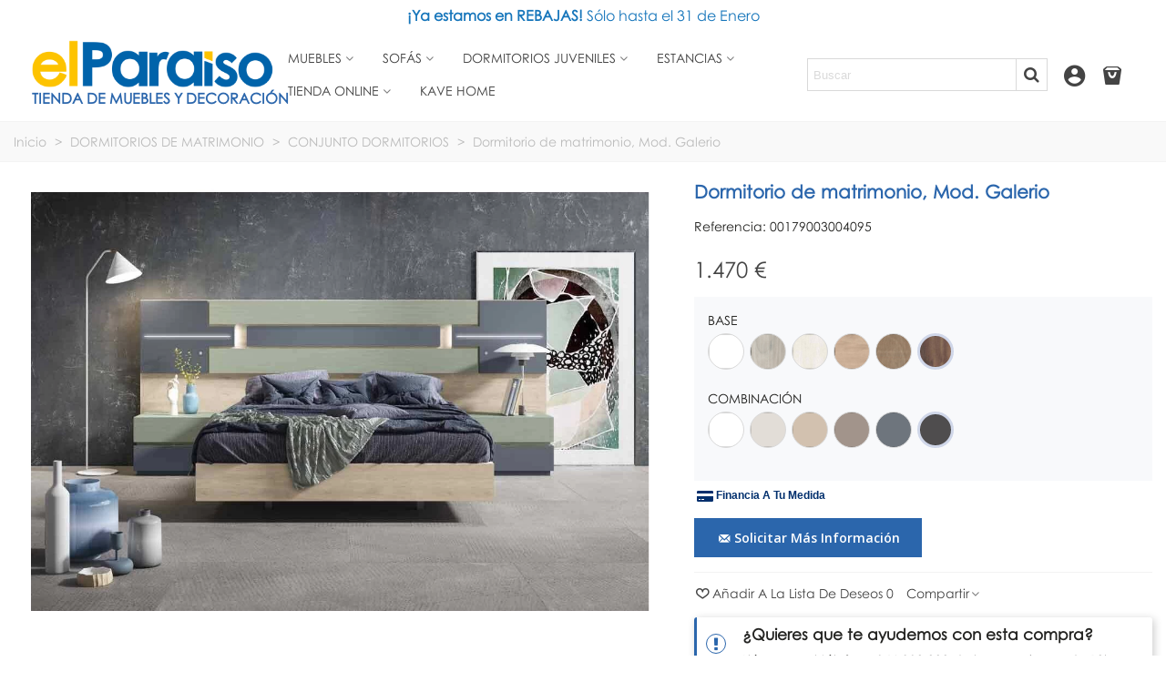

--- FILE ---
content_type: text/html; charset=utf-8
request_url: https://www.muebleselparaiso.es/dormitorios-de-matrimonio/conjunto-dormitorios/dormitorio-de-matrimonio-mod-galerio
body_size: 31857
content:
<!doctype html>
<html lang="es">

  <head>
	
	  
  <meta charset="utf-8">


  <meta http-equiv="x-ua-compatible" content="ie=edge">



  <title>Dormitorio de matrimonio Galerio | Matrimonio - Muebleselparaiso</title>
  <meta name="description" content="Dormitorio de matrimonio Galerio¿ Dormitorios de matrimonio a tu gusto¿ Descubre todo en muebles online para el Hogar y decoración - Muebleselparaiso¿">
  <meta name="keywords" content="">
        <link rel="canonical" href="https://www.muebleselparaiso.es/dormitorios-de-matrimonio/conjunto-dormitorios/dormitorio-de-matrimonio-mod-galerio">
    
                
  

<!--st begin -->

    <meta name="viewport" content="width=device-width, maximum-scale=1, initial-scale=1.0" />

    <meta  content="product">
  <meta  content="https://www.muebleselparaiso.es/dormitorios-de-matrimonio/conjunto-dormitorios/dormitorio-de-matrimonio-mod-galerio">
  <meta  content="Dormitorio de matrimonio Galerio | Matrimonio - Muebleselparaiso">
  <meta  content="Muebles el Paraiso">
  <meta  content="Dormitorio de matrimonio Galerio¿ Dormitorios de matrimonio a tu gusto¿ Descubre todo en muebles online para el Hogar y decoración - Muebleselparaiso¿">
  <meta  content="https://media.muebleselparaiso.es/45500-product_gallery/dormitorio-de-matrimonio-mod-galerio.jpg">
  <meta  content="530">
  <meta  content="360">
  <meta  content="Dormitorio de matrimonio, Mod. Galerio">
    <meta  content="1214.876033">
  <meta  content="EUR">
  <meta  content="1470">
  <meta  content="EUR">
    
<!--st end -->

  <link rel="icon" type="image/vnd.microsoft.icon" href="https://media.muebleselparaiso.es/img/favicon.ico?1715002061">
  <link rel="shortcut icon" type="image/x-icon" href="https://media.muebleselparaiso.es/img/favicon.ico?1715002061">
  <!--st begin -->
              
<!--st end -->

    <link rel="stylesheet" href="https://fonts.googleapis.com/css?family=Open+Sans|Open+Sans:600|Vollkorn:regular" media="all">
  <link rel="stylesheet" href="https://media.muebleselparaiso.es/themes/transformerchild/assets/cache/theme-753da7539.css" media="all">






  

  <script type="text/javascript">
        var addtocart_animation = 0;
        var cart_ajax = true;
        var click_on_header_cart = 0;
        var confirm_report_message = "\u00bfSeguro que denunciar un abuso?";
        var dictRemoveFile = "retirar";
        var go_to_shopping_cart = 0;
        var hover_display_cp = 1;
        var prestashop = {"cart":{"products":[],"totals":{"total":{"type":"total","label":"Total","amount":0,"value":"0\u00a0\u20ac"},"total_including_tax":{"type":"total","label":"Total (impuestos incl.)","amount":0,"value":"0\u00a0\u20ac"},"total_excluding_tax":{"type":"total","label":"Total (impuestos excl.)","amount":0,"value":"0\u00a0\u20ac"}},"subtotals":{"products":{"type":"products","label":"Subtotal","amount":0,"value":"0\u00a0\u20ac"},"discounts":null,"shipping":{"type":"shipping","label":"Transporte","amount":0,"value":""},"tax":null},"products_count":0,"summary_string":"0 art\u00edculos","vouchers":{"allowed":0,"added":[]},"discounts":[],"minimalPurchase":0,"minimalPurchaseRequired":""},"currency":{"id":1,"name":"Euro","iso_code":"EUR","iso_code_num":"978","sign":"\u20ac"},"customer":{"lastname":null,"firstname":null,"email":null,"birthday":null,"newsletter":null,"newsletter_date_add":null,"optin":null,"website":null,"company":null,"siret":null,"ape":null,"is_logged":false,"gender":{"type":null,"name":null},"addresses":[]},"language":{"name":"Espa\u00f1ol (Spanish)","iso_code":"es","locale":"es-ES","language_code":"es","is_rtl":"0","date_format_lite":"d\/m\/Y","date_format_full":"d\/m\/Y H:i:s","id":1},"page":{"title":"","canonical":"https:\/\/www.muebleselparaiso.es\/dormitorios-de-matrimonio\/conjunto-dormitorios\/dormitorio-de-matrimonio-mod-galerio","meta":{"title":"Dormitorio de matrimonio Galerio | Matrimonio - Muebleselparaiso","description":"Dormitorio de matrimonio Galerio\u00bf Dormitorios de matrimonio a tu gusto\u00bf Descubre todo en muebles online para el Hogar y decoraci\u00f3n - Muebleselparaiso\u00bf","keywords":"","robots":"index"},"page_name":"product","body_classes":{"lang-es":true,"lang-rtl":false,"country-ES":true,"currency-EUR":true,"layout-full-width":true,"page-product":true,"tax-display-disabled":true,"product-id-60016":true,"product-Dormitorio de matrimonio, Mod. Galerio":true,"product-id-category-26":true,"product-id-manufacturer-1":true,"product-id-supplier-2":true,"product-available-for-order":true},"admin_notifications":[]},"shop":{"name":"Muebles el Paraiso","logo":"https:\/\/media.muebleselparaiso.es\/img\/logo-1700519190.jpg","stores_icon":"https:\/\/media.muebleselparaiso.es\/img\/logo_stores.png","favicon":"https:\/\/media.muebleselparaiso.es\/img\/favicon.ico"},"urls":{"base_url":"https:\/\/www.muebleselparaiso.es\/","current_url":"https:\/\/www.muebleselparaiso.es\/dormitorios-de-matrimonio\/conjunto-dormitorios\/dormitorio-de-matrimonio-mod-galerio","shop_domain_url":"https:\/\/www.muebleselparaiso.es","img_ps_url":"https:\/\/media.muebleselparaiso.es\/img\/","img_cat_url":"https:\/\/media.muebleselparaiso.es\/img\/c\/","img_lang_url":"https:\/\/media.muebleselparaiso.es\/img\/l\/","img_prod_url":"https:\/\/media.muebleselparaiso.es\/img\/p\/","img_manu_url":"https:\/\/media.muebleselparaiso.es\/img\/m\/","img_sup_url":"https:\/\/media.muebleselparaiso.es\/img\/su\/","img_ship_url":"https:\/\/media.muebleselparaiso.es\/img\/s\/","img_store_url":"https:\/\/media.muebleselparaiso.es\/img\/st\/","img_col_url":"https:\/\/media.muebleselparaiso.es\/img\/co\/","img_url":"https:\/\/media.muebleselparaiso.es\/themes\/transformerchild\/assets\/img\/","css_url":"https:\/\/media.muebleselparaiso.es\/themes\/transformerchild\/assets\/css\/","js_url":"https:\/\/media.muebleselparaiso.es\/themes\/transformerchild\/assets\/js\/","pic_url":"https:\/\/media.muebleselparaiso.es\/upload\/","pages":{"address":"https:\/\/www.muebleselparaiso.es\/direccion","addresses":"https:\/\/www.muebleselparaiso.es\/direcciones","authentication":"https:\/\/www.muebleselparaiso.es\/iniciar-sesion","cart":"https:\/\/www.muebleselparaiso.es\/carrito","category":"https:\/\/www.muebleselparaiso.es\/index.php?controller=category","cms":"https:\/\/www.muebleselparaiso.es\/index.php?controller=cms","contact":"https:\/\/www.muebleselparaiso.es\/contactenos","discount":"https:\/\/www.muebleselparaiso.es\/descuento","guest_tracking":"https:\/\/www.muebleselparaiso.es\/seguimiento-pedido-invitado","history":"https:\/\/www.muebleselparaiso.es\/historial-compra","identity":"https:\/\/www.muebleselparaiso.es\/datos-personales","index":"https:\/\/www.muebleselparaiso.es\/","my_account":"https:\/\/www.muebleselparaiso.es\/mi-cuenta","order_confirmation":"https:\/\/www.muebleselparaiso.es\/confirmacion-pedido","order_detail":"https:\/\/www.muebleselparaiso.es\/index.php?controller=order-detail","order_follow":"https:\/\/www.muebleselparaiso.es\/seguimiento-pedido","order":"https:\/\/www.muebleselparaiso.es\/pedido","order_return":"https:\/\/www.muebleselparaiso.es\/index.php?controller=order-return","order_slip":"https:\/\/www.muebleselparaiso.es\/facturas-abono","pagenotfound":"https:\/\/www.muebleselparaiso.es\/pagina-no-encontrada","password":"https:\/\/www.muebleselparaiso.es\/recuperar-contrase\u00f1a","pdf_invoice":"https:\/\/www.muebleselparaiso.es\/index.php?controller=pdf-invoice","pdf_order_return":"https:\/\/www.muebleselparaiso.es\/index.php?controller=pdf-order-return","pdf_order_slip":"https:\/\/www.muebleselparaiso.es\/index.php?controller=pdf-order-slip","prices_drop":"https:\/\/www.muebleselparaiso.es\/productos-rebajados","product":"https:\/\/www.muebleselparaiso.es\/index.php?controller=product","search":"https:\/\/www.muebleselparaiso.es\/busqueda","sitemap":"https:\/\/www.muebleselparaiso.es\/mapa del sitio","stores":"https:\/\/www.muebleselparaiso.es\/tiendas","supplier":"https:\/\/www.muebleselparaiso.es\/proveedor","register":"https:\/\/www.muebleselparaiso.es\/iniciar-sesion?create_account=1","order_login":"https:\/\/www.muebleselparaiso.es\/pedido?login=1"},"alternative_langs":[],"theme_assets":"\/themes\/transformerchild\/assets\/","actions":{"logout":"https:\/\/www.muebleselparaiso.es\/?mylogout="},"no_picture_image":{"bySize":{"cart_default":{"url":"https:\/\/media.muebleselparaiso.es\/img\/p\/es-default-cart_default.jpg","width":70,"height":47},"small_default":{"url":"https:\/\/media.muebleselparaiso.es\/img\/p\/es-default-small_default.jpg","width":105,"height":71},"cart_default_2x":{"url":"https:\/\/media.muebleselparaiso.es\/img\/p\/es-default-cart_default_2x.jpg","width":140,"height":95},"pcat":{"url":"https:\/\/media.muebleselparaiso.es\/img\/p\/es-default-pcat.jpg","width":190,"height":129},"small_default_2x":{"url":"https:\/\/media.muebleselparaiso.es\/img\/p\/es-default-small_default_2x.jpg","width":210,"height":142},"medium_default":{"url":"https:\/\/media.muebleselparaiso.es\/img\/p\/es-default-medium_default.jpg","width":370,"height":251},"home_default":{"url":"https:\/\/media.muebleselparaiso.es\/img\/p\/es-default-home_default.jpg","width":420,"height":285},"product_gallery":{"url":"https:\/\/media.muebleselparaiso.es\/img\/p\/es-default-product_gallery.jpg","width":530,"height":360},"home_default_2x":{"url":"https:\/\/media.muebleselparaiso.es\/img\/p\/es-default-home_default_2x.jpg","width":560,"height":380},"large_default":{"url":"https:\/\/media.muebleselparaiso.es\/img\/p\/es-default-large_default.jpg","width":700,"height":475},"medium_default_2x":{"url":"https:\/\/media.muebleselparaiso.es\/img\/p\/es-default-medium_default_2x.jpg","width":740,"height":502},"product_gallery_2x":{"url":"https:\/\/media.muebleselparaiso.es\/img\/p\/es-default-product_gallery_2x.jpg","width":1061,"height":720},"large_default_2x":{"url":"https:\/\/media.muebleselparaiso.es\/img\/p\/es-default-large_default_2x.jpg","width":1200,"height":814},"superlarge_default":{"url":"https:\/\/media.muebleselparaiso.es\/img\/p\/es-default-superlarge_default.jpg","width":1200,"height":814},"superlarge_default_2x":{"url":"https:\/\/media.muebleselparaiso.es\/img\/p\/es-default-superlarge_default_2x.jpg","width":1200,"height":814}},"small":{"url":"https:\/\/media.muebleselparaiso.es\/img\/p\/es-default-cart_default.jpg","width":70,"height":47},"medium":{"url":"https:\/\/media.muebleselparaiso.es\/img\/p\/es-default-product_gallery.jpg","width":530,"height":360},"large":{"url":"https:\/\/media.muebleselparaiso.es\/img\/p\/es-default-superlarge_default_2x.jpg","width":1200,"height":814},"legend":""}},"configuration":{"display_taxes_label":false,"display_prices_tax_incl":true,"is_catalog":false,"show_prices":true,"opt_in":{"partner":true},"quantity_discount":{"type":"discount","label":"Descuento unitario"},"voucher_enabled":0,"return_enabled":0},"field_required":[],"breadcrumb":{"links":[{"title":"Inicio","url":"https:\/\/www.muebleselparaiso.es\/"},{"title":"DORMITORIOS DE MATRIMONIO","url":"https:\/\/www.muebleselparaiso.es\/dormitorios-de-matrimonio"},{"title":"CONJUNTO DORMITORIOS","url":"https:\/\/www.muebleselparaiso.es\/conjunto-dormitorios"},{"title":"Dormitorio de matrimonio, Mod. Galerio","url":"https:\/\/www.muebleselparaiso.es\/dormitorios-de-matrimonio\/conjunto-dormitorios\/dormitorio-de-matrimonio-mod-galerio"}],"count":4},"link":{"protocol_link":"https:\/\/","protocol_content":"https:\/\/"},"time":1769475645,"static_token":"b1f672d51e28ed7e38f35db984d73598","token":"a2fe211b24586a420c52704375c4adf5","debug":false};
        var quick_search_as = true;
        var quick_search_as_min = 1;
        var quick_search_as_size = 6;
        var st_cart_page_url = "\/\/www.muebleselparaiso.es\/carrito?action=show";
        var st_ins_getimgurl = "https:\/\/www.muebleselparaiso.es\/module\/stinstagram\/list";
        var st_maximum_already_message = "Ya tiene la cantidad m\u00e1xima disponible para este producto.";
        var st_myloved_url = "https:\/\/www.muebleselparaiso.es\/module\/stlovedproduct\/myloved";
        var st_pc_display_format = "#left #max caracteres a la izquierda.";
        var st_pc_max = "500";
        var st_pc_max_images = "6";
        var st_refresh_url = "\/\/www.muebleselparaiso.es\/module\/stshoppingcart\/ajax";
        var stblogcomments_moderate = 1;
        var stlove_bos = [];
        var stlove_login = 0;
        var stlove_pros = [];
        var stproductcomments_controller_url = "https:\/\/www.muebleselparaiso.es\/module\/stproductcomments\/default?secure_key=6c73759a3ea757d8d170e272fa1cf109";
        var stproductcomments_url = "https:\/\/www.muebleselparaiso.es\/module\/stproductcomments\/default";
        var sttheme = {"cookie_domain":"www.muebleselparaiso.es","cookie_path":"\/","drop_down":0,"magnificpopup_tprev":"Anterior","magnificpopup_tnext":"Siguiente","magnificpopup_tcounter":"%curr% of %total%","theme_version":"4.7.2","ps_version":"1.7.8.9","is_rtl":0,"is_mobile_device":false,"gallery_image_type":"product_gallery","thumb_image_type":"large_default","responsive_max":2,"fullwidth":0,"responsive":"1","product_view_swither":"0","infinite_scroll":"1","cate_pro_lazy":"1","sticky_column":"0","filter_position":"2","sticky_option":4,"product_thumbnails":"8","pro_thumnbs_per_fw":2,"pro_thumnbs_per_xxl":2,"pro_thumnbs_per_xl":2,"pro_thumnbs_per_lg":2,"pro_thumnbs_per_md":2,"pro_thumnbs_per_sm":1,"pro_thumnbs_per_xs":1,"pro_thumnbs_per_odd_fw":0,"pro_thumnbs_per_odd_xxl":0,"pro_thumnbs_per_odd_xl":0,"pro_thumnbs_per_odd_lg":0,"pro_thumnbs_per_odd_md":0,"pro_thumnbs_per_odd_sm":0,"pro_thumnbs_per_odd_xs":0,"pro_kk_per_fw":"1","pro_kk_per_xxl":"1","pro_kk_per_xl":"1","pro_kk_per_lg":"1","pro_kk_per_md":"1","pro_kk_per_sm":"1","pro_kk_per_xs":"1","categories_per_fw":"3","categories_per_xxl":"3","categories_per_xl":"3","categories_per_lg":"3","categories_per_md":"3","categories_per_sm":"2","categories_per_xs":"2","enable_zoom":0,"enable_thickbox":1,"retina":"1","sticky_mobile_header":"2","sticky_mobile_header_height":"60","use_mobile_header":"0","pro_image_column_md":"7","submemus_animation":0,"submemus_action":0,"pro_quantity_input":"1","popup_vertical_fit":"0","pro_tm_slider":"0","pro_tm_slider_cate":"0","buy_now":"0","lazyload_main_gallery":"0","product_views":"0","pro_images":[{"cover":"1","id_image":"45500","legend":"Dormitorio de matrimonio, Mod. Galerio Conjuntos Dormitorio en Bilbao","position":"1","bySize":{"large_default_2x":{"url":"https:\/\/media.muebleselparaiso.es\/45500-large_default_2x\/dormitorio-de-matrimonio-mod-galerio.jpg","width":1200,"height":814},"superlarge_default":{"url":"https:\/\/media.muebleselparaiso.es\/45500-superlarge_default\/dormitorio-de-matrimonio-mod-galerio.jpg","width":1200,"height":814},"superlarge_default_2x":{"url":"https:\/\/media.muebleselparaiso.es\/45500-superlarge_default_2x\/dormitorio-de-matrimonio-mod-galerio.jpg","width":1200,"height":814},"product_gallery_2x":{"url":"https:\/\/media.muebleselparaiso.es\/45500-product_gallery_2x\/dormitorio-de-matrimonio-mod-galerio.jpg","width":1061,"height":720},"medium_default_2x":{"url":"https:\/\/media.muebleselparaiso.es\/45500-medium_default_2x\/dormitorio-de-matrimonio-mod-galerio.jpg","width":740,"height":502},"large_default":{"url":"https:\/\/media.muebleselparaiso.es\/45500-large_default\/dormitorio-de-matrimonio-mod-galerio.jpg","width":700,"height":475},"home_default_2x":{"url":"https:\/\/media.muebleselparaiso.es\/45500-home_default_2x\/dormitorio-de-matrimonio-mod-galerio.jpg","width":560,"height":380},"product_gallery":{"url":"https:\/\/media.muebleselparaiso.es\/45500-product_gallery\/dormitorio-de-matrimonio-mod-galerio.jpg","width":530,"height":360},"home_default":{"url":"https:\/\/media.muebleselparaiso.es\/45500-home_default\/dormitorio-de-matrimonio-mod-galerio.jpg","width":420,"height":285},"medium_default":{"url":"https:\/\/media.muebleselparaiso.es\/45500-medium_default\/dormitorio-de-matrimonio-mod-galerio.jpg","width":370,"height":251},"small_default_2x":{"url":"https:\/\/media.muebleselparaiso.es\/45500-small_default_2x\/dormitorio-de-matrimonio-mod-galerio.jpg","width":210,"height":142},"pcat":{"url":"https:\/\/media.muebleselparaiso.es\/45500-pcat\/dormitorio-de-matrimonio-mod-galerio.jpg","width":190,"height":129},"cart_default_2x":{"url":"https:\/\/media.muebleselparaiso.es\/45500-cart_default_2x\/dormitorio-de-matrimonio-mod-galerio.jpg","width":140,"height":95},"small_default":{"url":"https:\/\/media.muebleselparaiso.es\/45500-small_default\/dormitorio-de-matrimonio-mod-galerio.jpg","width":105,"height":71},"cart_default":{"url":"https:\/\/media.muebleselparaiso.es\/45500-cart_default\/dormitorio-de-matrimonio-mod-galerio.jpg","width":70,"height":47}}}]};
        var stwebp = {"brand_default":1,"brand_default_2x":1,"cart_default":1,"cart_default_2x":1,"category_default":1,"category_default_2x":1,"category_sub":1,"home_default":1,"home_default_2x":1,"large_default":1,"large_default_2x":1,"medium_default":1,"medium_default_2x":1,"pcat":1,"product_gallery":1,"product_gallery_2x":1,"small_default":1,"small_default_2x":1,"stores_default":1,"superlarge_default":1,"superlarge_default_2x":1};
        var stwebp_supported = null;
        var stwebp_type = 1;
        var wrongemailaddress_stnewsletter = "Direcci\u00f3n de correo electr\u00f3nico inv\u00e1lida";
      </script>

<!--st end -->

  
<!-- Microdatos LocalBusiness -->
	
<script type="application/ld+json" id="adpmicrodatos-localbusiness-ps17v4.4.3">
{
    "name":"Muebles el Paraiso",
    "url": "https://www.muebleselparaiso.es/",
    "email" : "info@muebleselparaiso.es",
    "address": {
        "@type": "PostalAddress",
        "addressLocality": "Otxaran (ZALLA), BILBAO",
        "postalCode": "48860",
        "streetAddress": "Carretera Bilbao Carranza Km-26 (Barrio La Flor)",
        "addressRegion": "Bizkaia",
        "addressCountry": "ES"
    },
    "image": {
            "@type": "ImageObject",
            "url":  "https://media.muebleselparaiso.es/img/logo-1700519190.jpg"
    },
        "priceRange": "0 - 3882.64",
    "telephone": "+34 946390000",
    
        
    "@type": "LocalBusiness",
    "@context": "http://schema.org"
}
</script>

<!-- Microdatos Webpage -->
	
<script type="application/ld+json" id="adpmicrodatos-webpage-ps17v4.4.3">
{
    "@context": "http://schema.org",
    "@type" : "WebPage",
    "isPartOf": [{
        "@type":"WebSite",
        "url":  "https://www.muebleselparaiso.es/",
        "name": "Muebles el Paraiso"
    }],
    "name": "Dormitorio de matrimonio Galerio | Matrimonio - Muebleselparaiso",
    "url": "https://www.muebleselparaiso.es/dormitorios-de-matrimonio/conjunto-dormitorios/dormitorio-de-matrimonio-mod-galerio"
}
</script>



<!-- Microdatos Breadcrumb -->
	<script type="application/ld+json" id="adpmicrodatos-breadcrumblist-ps17v4.4.3">
    {
        "itemListElement": [
            {
                "item": "https://www.muebleselparaiso.es/",
                "name": "Inicio",
                "position": 1,
                "@type": "ListItem"
            }, 
            {
                "item": "https://www.muebleselparaiso.es/dormitorios-de-matrimonio",
                "name": "DORMITORIOS DE MATRIMONIO",
                "position": 2,
                "@type": "ListItem"
            }, 
            {
                "item": "https://www.muebleselparaiso.es/conjunto-dormitorios",
                "name": "CONJUNTO DORMITORIOS",
                "position": 3,
                "@type": "ListItem"
            } 
        ],
        "@context": "https://schema.org/",
        "@type": "BreadcrumbList"
    }
</script>

<!-- Microdatos Producto -->
	<script type="application/ld+json" id="adpmicrodatos-product-ps17v4.4.3">
{
    "name": "Dormitorio de matrimonio, Mod. Galerio",
    "image": ["https:\/\/media.muebleselparaiso.es\/45500-large_default\/dormitorio-de-matrimonio-mod-galerio.jpg"],
    "url": "https://www.muebleselparaiso.es/dormitorios-de-matrimonio/conjunto-dormitorios/dormitorio-de-matrimonio-mod-galerio",
    "productID": "60016",
    "gtin13": "060016",
    "category": "conjunto-dormitorios",
    "sku": "00179003002376",
    "brand": {
        "@type": "Brand",
        "name": "NINGUNA"
    },
    "additionalProperty" : [
        {
            "@type": "PropertyValue",
            "name": "ANCHO",
            "value": "295 CM"
        }, 
        {
            "@type": "PropertyValue",
            "name": "FONDO",
            "value": "208 CM"
        }, 
        {
            "@type": "PropertyValue",
            "name": "ALTO",
            "value": "125 CM"
        } 
    ],    "offers" : {
        "lowPrice": "1470.00",
        "highPrice": "1470.00",
        "offerCount": "35",
        "priceCurrency": "EUR",
        "offers": [
            {

    "availability": "https://schema.org/InStock",
                "price":"1470.00",
                "priceCurrency":"EUR",
                "name":"Dormitorio de matrimonio, Mod. Galerio BASE NOGAL  COMBINACI\u00d3N PIZARRA ",
                "sku":"00179003004095",
                "gtin13": "0113335",
                "url": "https://www.muebleselparaiso.es/dormitorios-de-matrimonio/conjunto-dormitorios/dormitorio-de-matrimonio-mod-galerio",
                "itemCondition":"https://schema.org/NewCondition",
                "@type": "Offer"
            }, 
            {

    "availability": "https://schema.org/InStock",
                "price":"1470.00",
                "priceCurrency":"EUR",
                "name":"Dormitorio de matrimonio, Mod. Galerio BASE NOGAL  COMBINACI\u00d3N BASALTO ",
                "sku":"00179003004096",
                "gtin13": "0113336",
                "url": "https://www.muebleselparaiso.es/dormitorios-de-matrimonio/conjunto-dormitorios/dormitorio-de-matrimonio-mod-galerio",
                "itemCondition":"https://schema.org/NewCondition",
                "@type": "Offer"
            }, 
            {

    "availability": "https://schema.org/InStock",
                "price":"1470.00",
                "priceCurrency":"EUR",
                "name":"Dormitorio de matrimonio, Mod. Galerio BASE NOGAL  COMBINACI\u00d3N VOLC\u00c1N ",
                "sku":"00179003004097",
                "gtin13": "0113337",
                "url": "https://www.muebleselparaiso.es/dormitorios-de-matrimonio/conjunto-dormitorios/dormitorio-de-matrimonio-mod-galerio",
                "itemCondition":"https://schema.org/NewCondition",
                "@type": "Offer"
            }, 
            {

    "availability": "https://schema.org/InStock",
                "price":"1470.00",
                "priceCurrency":"EUR",
                "name":"Dormitorio de matrimonio, Mod. Galerio BASE NOGAL  COMBINACI\u00d3N CAF\u00c9 ",
                "sku":"00179003004098",
                "gtin13": "0113338",
                "url": "https://www.muebleselparaiso.es/dormitorios-de-matrimonio/conjunto-dormitorios/dormitorio-de-matrimonio-mod-galerio",
                "itemCondition":"https://schema.org/NewCondition",
                "@type": "Offer"
            }, 
            {

    "availability": "https://schema.org/InStock",
                "price":"1470.00",
                "priceCurrency":"EUR",
                "name":"Dormitorio de matrimonio, Mod. Galerio BASE NOGAL  COMBINACI\u00d3N COCO ",
                "sku":"00179003004099",
                "gtin13": "0113339",
                "url": "https://www.muebleselparaiso.es/dormitorios-de-matrimonio/conjunto-dormitorios/dormitorio-de-matrimonio-mod-galerio",
                "itemCondition":"https://schema.org/NewCondition",
                "@type": "Offer"
            }, 
            {

    "availability": "https://schema.org/InStock",
                "price":"1470.00",
                "priceCurrency":"EUR",
                "name":"Dormitorio de matrimonio, Mod. Galerio BASE NOGAL  COMBINACI\u00d3N LACABLAN ",
                "sku":"00179003004100",
                "gtin13": "0113340",
                "url": "https://www.muebleselparaiso.es/dormitorios-de-matrimonio/conjunto-dormitorios/dormitorio-de-matrimonio-mod-galerio",
                "itemCondition":"https://schema.org/NewCondition",
                "@type": "Offer"
            }, 
            {

    "availability": "https://schema.org/InStock",
                "price":"1470.00",
                "priceCurrency":"EUR",
                "name":"Dormitorio de matrimonio, Mod. Galerio BASE ROBLERUS  COMBINACI\u00d3N PIZARRA ",
                "sku":"00179003004101",
                "gtin13": "0113341",
                "url": "https://www.muebleselparaiso.es/dormitorios-de-matrimonio/conjunto-dormitorios/dormitorio-de-matrimonio-mod-galerio",
                "itemCondition":"https://schema.org/NewCondition",
                "@type": "Offer"
            }, 
            {

    "availability": "https://schema.org/InStock",
                "price":"1470.00",
                "priceCurrency":"EUR",
                "name":"Dormitorio de matrimonio, Mod. Galerio BASE ROBLERUS  COMBINACI\u00d3N BASALTO ",
                "sku":"00179003004102",
                "gtin13": "0113342",
                "url": "https://www.muebleselparaiso.es/dormitorios-de-matrimonio/conjunto-dormitorios/dormitorio-de-matrimonio-mod-galerio",
                "itemCondition":"https://schema.org/NewCondition",
                "@type": "Offer"
            }, 
            {

    "availability": "https://schema.org/InStock",
                "price":"1470.00",
                "priceCurrency":"EUR",
                "name":"Dormitorio de matrimonio, Mod. Galerio BASE ROBLERUS  COMBINACI\u00d3N VOLC\u00c1N ",
                "sku":"00179003004103",
                "gtin13": "0113343",
                "url": "https://www.muebleselparaiso.es/dormitorios-de-matrimonio/conjunto-dormitorios/dormitorio-de-matrimonio-mod-galerio",
                "itemCondition":"https://schema.org/NewCondition",
                "@type": "Offer"
            }, 
            {

    "availability": "https://schema.org/InStock",
                "price":"1470.00",
                "priceCurrency":"EUR",
                "name":"Dormitorio de matrimonio, Mod. Galerio BASE ROBLERUS  COMBINACI\u00d3N CAF\u00c9 ",
                "sku":"00179003004104",
                "gtin13": "0113344",
                "url": "https://www.muebleselparaiso.es/dormitorios-de-matrimonio/conjunto-dormitorios/dormitorio-de-matrimonio-mod-galerio",
                "itemCondition":"https://schema.org/NewCondition",
                "@type": "Offer"
            }, 
            {

    "availability": "https://schema.org/InStock",
                "price":"1470.00",
                "priceCurrency":"EUR",
                "name":"Dormitorio de matrimonio, Mod. Galerio BASE ROBLERUS  COMBINACI\u00d3N COCO ",
                "sku":"00179003004105",
                "gtin13": "0113345",
                "url": "https://www.muebleselparaiso.es/dormitorios-de-matrimonio/conjunto-dormitorios/dormitorio-de-matrimonio-mod-galerio",
                "itemCondition":"https://schema.org/NewCondition",
                "@type": "Offer"
            }, 
            {

    "availability": "https://schema.org/InStock",
                "price":"1470.00",
                "priceCurrency":"EUR",
                "name":"Dormitorio de matrimonio, Mod. Galerio BASE ROBLERUS  COMBINACI\u00d3N LACABLAN ",
                "sku":"00179003004106",
                "gtin13": "0113346",
                "url": "https://www.muebleselparaiso.es/dormitorios-de-matrimonio/conjunto-dormitorios/dormitorio-de-matrimonio-mod-galerio",
                "itemCondition":"https://schema.org/NewCondition",
                "@type": "Offer"
            }, 
            {

    "availability": "https://schema.org/InStock",
                "price":"1470.00",
                "priceCurrency":"EUR",
                "name":"Dormitorio de matrimonio, Mod. Galerio BASE AURORA  COMBINACI\u00d3N PIZARRA ",
                "sku":"00179003004107",
                "gtin13": "0113347",
                "url": "https://www.muebleselparaiso.es/dormitorios-de-matrimonio/conjunto-dormitorios/dormitorio-de-matrimonio-mod-galerio",
                "itemCondition":"https://schema.org/NewCondition",
                "@type": "Offer"
            }, 
            {

    "availability": "https://schema.org/InStock",
                "price":"1470.00",
                "priceCurrency":"EUR",
                "name":"Dormitorio de matrimonio, Mod. Galerio BASE AURORA  COMBINACI\u00d3N BASALTO ",
                "sku":"00179003004108",
                "gtin13": "0113348",
                "url": "https://www.muebleselparaiso.es/dormitorios-de-matrimonio/conjunto-dormitorios/dormitorio-de-matrimonio-mod-galerio",
                "itemCondition":"https://schema.org/NewCondition",
                "@type": "Offer"
            }, 
            {

    "availability": "https://schema.org/InStock",
                "price":"1470.00",
                "priceCurrency":"EUR",
                "name":"Dormitorio de matrimonio, Mod. Galerio BASE AURORA  COMBINACI\u00d3N VOLC\u00c1N ",
                "sku":"00179003004109",
                "gtin13": "0113349",
                "url": "https://www.muebleselparaiso.es/dormitorios-de-matrimonio/conjunto-dormitorios/dormitorio-de-matrimonio-mod-galerio",
                "itemCondition":"https://schema.org/NewCondition",
                "@type": "Offer"
            }, 
            {

    "availability": "https://schema.org/InStock",
                "price":"1470.00",
                "priceCurrency":"EUR",
                "name":"Dormitorio de matrimonio, Mod. Galerio BASE AURORA  COMBINACI\u00d3N CAF\u00c9 ",
                "sku":"00179003004110",
                "gtin13": "0113350",
                "url": "https://www.muebleselparaiso.es/dormitorios-de-matrimonio/conjunto-dormitorios/dormitorio-de-matrimonio-mod-galerio",
                "itemCondition":"https://schema.org/NewCondition",
                "@type": "Offer"
            }, 
            {

    "availability": "https://schema.org/InStock",
                "price":"1470.00",
                "priceCurrency":"EUR",
                "name":"Dormitorio de matrimonio, Mod. Galerio BASE AURORA  COMBINACI\u00d3N COCO ",
                "sku":"00179003004111",
                "gtin13": "0113351",
                "url": "https://www.muebleselparaiso.es/dormitorios-de-matrimonio/conjunto-dormitorios/dormitorio-de-matrimonio-mod-galerio",
                "itemCondition":"https://schema.org/NewCondition",
                "@type": "Offer"
            }, 
            {

    "availability": "https://schema.org/InStock",
                "price":"1470.00",
                "priceCurrency":"EUR",
                "name":"Dormitorio de matrimonio, Mod. Galerio BASE AURORA  COMBINACI\u00d3N LACABLAN ",
                "sku":"00179003004112",
                "gtin13": "0113352",
                "url": "https://www.muebleselparaiso.es/dormitorios-de-matrimonio/conjunto-dormitorios/dormitorio-de-matrimonio-mod-galerio",
                "itemCondition":"https://schema.org/NewCondition",
                "@type": "Offer"
            }, 
            {

    "availability": "https://schema.org/InStock",
                "price":"1470.00",
                "priceCurrency":"EUR",
                "name":"Dormitorio de matrimonio, Mod. Galerio BASE R\u00daSTICO  COMBINACI\u00d3N BASALTO ",
                "sku":"00179003004114",
                "gtin13": "0113354",
                "url": "https://www.muebleselparaiso.es/dormitorios-de-matrimonio/conjunto-dormitorios/dormitorio-de-matrimonio-mod-galerio",
                "itemCondition":"https://schema.org/NewCondition",
                "@type": "Offer"
            }, 
            {

    "availability": "https://schema.org/InStock",
                "price":"1470.00",
                "priceCurrency":"EUR",
                "name":"Dormitorio de matrimonio, Mod. Galerio BASE R\u00daSTICO  COMBINACI\u00d3N VOLC\u00c1N ",
                "sku":"00179003004115",
                "gtin13": "0113355",
                "url": "https://www.muebleselparaiso.es/dormitorios-de-matrimonio/conjunto-dormitorios/dormitorio-de-matrimonio-mod-galerio",
                "itemCondition":"https://schema.org/NewCondition",
                "@type": "Offer"
            }, 
            {

    "availability": "https://schema.org/InStock",
                "price":"1470.00",
                "priceCurrency":"EUR",
                "name":"Dormitorio de matrimonio, Mod. Galerio BASE R\u00daSTICO  COMBINACI\u00d3N CAF\u00c9 ",
                "sku":"00179003004116",
                "gtin13": "0113356",
                "url": "https://www.muebleselparaiso.es/dormitorios-de-matrimonio/conjunto-dormitorios/dormitorio-de-matrimonio-mod-galerio",
                "itemCondition":"https://schema.org/NewCondition",
                "@type": "Offer"
            }, 
            {

    "availability": "https://schema.org/InStock",
                "price":"1470.00",
                "priceCurrency":"EUR",
                "name":"Dormitorio de matrimonio, Mod. Galerio BASE R\u00daSTICO  COMBINACI\u00d3N COCO ",
                "sku":"00179003004117",
                "gtin13": "0113357",
                "url": "https://www.muebleselparaiso.es/dormitorios-de-matrimonio/conjunto-dormitorios/dormitorio-de-matrimonio-mod-galerio",
                "itemCondition":"https://schema.org/NewCondition",
                "@type": "Offer"
            }, 
            {

    "availability": "https://schema.org/InStock",
                "price":"1470.00",
                "priceCurrency":"EUR",
                "name":"Dormitorio de matrimonio, Mod. Galerio BASE R\u00daSTICO  COMBINACI\u00d3N LACABLAN ",
                "sku":"00179003004118",
                "gtin13": "0113358",
                "url": "https://www.muebleselparaiso.es/dormitorios-de-matrimonio/conjunto-dormitorios/dormitorio-de-matrimonio-mod-galerio",
                "itemCondition":"https://schema.org/NewCondition",
                "@type": "Offer"
            }, 
            {

    "availability": "https://schema.org/InStock",
                "price":"1470.00",
                "priceCurrency":"EUR",
                "name":"Dormitorio de matrimonio, Mod. Galerio BASE N\u00d3RDICO  COMBINACI\u00d3N PIZARRA ",
                "sku":"00179003004119",
                "gtin13": "0113359",
                "url": "https://www.muebleselparaiso.es/dormitorios-de-matrimonio/conjunto-dormitorios/dormitorio-de-matrimonio-mod-galerio",
                "itemCondition":"https://schema.org/NewCondition",
                "@type": "Offer"
            }, 
            {

    "availability": "https://schema.org/InStock",
                "price":"1470.00",
                "priceCurrency":"EUR",
                "name":"Dormitorio de matrimonio, Mod. Galerio BASE N\u00d3RDICO  COMBINACI\u00d3N BASALTO ",
                "sku":"00179003004120",
                "gtin13": "0113360",
                "url": "https://www.muebleselparaiso.es/dormitorios-de-matrimonio/conjunto-dormitorios/dormitorio-de-matrimonio-mod-galerio",
                "itemCondition":"https://schema.org/NewCondition",
                "@type": "Offer"
            }, 
            {

    "availability": "https://schema.org/InStock",
                "price":"1470.00",
                "priceCurrency":"EUR",
                "name":"Dormitorio de matrimonio, Mod. Galerio BASE N\u00d3RDICO  COMBINACI\u00d3N VOLC\u00c1N ",
                "sku":"00179003004121",
                "gtin13": "0113361",
                "url": "https://www.muebleselparaiso.es/dormitorios-de-matrimonio/conjunto-dormitorios/dormitorio-de-matrimonio-mod-galerio",
                "itemCondition":"https://schema.org/NewCondition",
                "@type": "Offer"
            }, 
            {

    "availability": "https://schema.org/InStock",
                "price":"1470.00",
                "priceCurrency":"EUR",
                "name":"Dormitorio de matrimonio, Mod. Galerio BASE N\u00d3RDICO  COMBINACI\u00d3N CAF\u00c9 ",
                "sku":"00179003004122",
                "gtin13": "0113362",
                "url": "https://www.muebleselparaiso.es/dormitorios-de-matrimonio/conjunto-dormitorios/dormitorio-de-matrimonio-mod-galerio",
                "itemCondition":"https://schema.org/NewCondition",
                "@type": "Offer"
            }, 
            {

    "availability": "https://schema.org/InStock",
                "price":"1470.00",
                "priceCurrency":"EUR",
                "name":"Dormitorio de matrimonio, Mod. Galerio BASE N\u00d3RDICO  COMBINACI\u00d3N COCO ",
                "sku":"00179003004123",
                "gtin13": "0113363",
                "url": "https://www.muebleselparaiso.es/dormitorios-de-matrimonio/conjunto-dormitorios/dormitorio-de-matrimonio-mod-galerio",
                "itemCondition":"https://schema.org/NewCondition",
                "@type": "Offer"
            }, 
            {

    "availability": "https://schema.org/InStock",
                "price":"1470.00",
                "priceCurrency":"EUR",
                "name":"Dormitorio de matrimonio, Mod. Galerio BASE N\u00d3RDICO  COMBINACI\u00d3N LACABLAN ",
                "sku":"00179003004124",
                "gtin13": "0113364",
                "url": "https://www.muebleselparaiso.es/dormitorios-de-matrimonio/conjunto-dormitorios/dormitorio-de-matrimonio-mod-galerio",
                "itemCondition":"https://schema.org/NewCondition",
                "@type": "Offer"
            }, 
            {

    "availability": "https://schema.org/InStock",
                "price":"1470.00",
                "priceCurrency":"EUR",
                "name":"Dormitorio de matrimonio, Mod. Galerio BASE BLANCERA  COMBINACI\u00d3N PIZARRA ",
                "sku":"00179003004125",
                "gtin13": "0113365",
                "url": "https://www.muebleselparaiso.es/dormitorios-de-matrimonio/conjunto-dormitorios/dormitorio-de-matrimonio-mod-galerio",
                "itemCondition":"https://schema.org/NewCondition",
                "@type": "Offer"
            }, 
            {

    "availability": "https://schema.org/InStock",
                "price":"1470.00",
                "priceCurrency":"EUR",
                "name":"Dormitorio de matrimonio, Mod. Galerio BASE BLANCERA  COMBINACI\u00d3N BASALTO ",
                "sku":"00179003004126",
                "gtin13": "0113366",
                "url": "https://www.muebleselparaiso.es/dormitorios-de-matrimonio/conjunto-dormitorios/dormitorio-de-matrimonio-mod-galerio",
                "itemCondition":"https://schema.org/NewCondition",
                "@type": "Offer"
            }, 
            {

    "availability": "https://schema.org/InStock",
                "price":"1470.00",
                "priceCurrency":"EUR",
                "name":"Dormitorio de matrimonio, Mod. Galerio BASE BLANCERA  COMBINACI\u00d3N VOLC\u00c1N ",
                "sku":"00179003004127",
                "gtin13": "0113367",
                "url": "https://www.muebleselparaiso.es/dormitorios-de-matrimonio/conjunto-dormitorios/dormitorio-de-matrimonio-mod-galerio",
                "itemCondition":"https://schema.org/NewCondition",
                "@type": "Offer"
            }, 
            {

    "availability": "https://schema.org/InStock",
                "price":"1470.00",
                "priceCurrency":"EUR",
                "name":"Dormitorio de matrimonio, Mod. Galerio BASE BLANCERA  COMBINACI\u00d3N CAF\u00c9 ",
                "sku":"00179003004128",
                "gtin13": "0113368",
                "url": "https://www.muebleselparaiso.es/dormitorios-de-matrimonio/conjunto-dormitorios/dormitorio-de-matrimonio-mod-galerio",
                "itemCondition":"https://schema.org/NewCondition",
                "@type": "Offer"
            }, 
            {

    "availability": "https://schema.org/InStock",
                "price":"1470.00",
                "priceCurrency":"EUR",
                "name":"Dormitorio de matrimonio, Mod. Galerio BASE BLANCERA  COMBINACI\u00d3N COCO ",
                "sku":"00179003004129",
                "gtin13": "0113369",
                "url": "https://www.muebleselparaiso.es/dormitorios-de-matrimonio/conjunto-dormitorios/dormitorio-de-matrimonio-mod-galerio",
                "itemCondition":"https://schema.org/NewCondition",
                "@type": "Offer"
            }, 
            {

    "availability": "https://schema.org/InStock",
                "price":"1470.00",
                "priceCurrency":"EUR",
                "name":"Dormitorio de matrimonio, Mod. Galerio BASE BLANCERA  COMBINACI\u00d3N LACABLAN ",
                "sku":"00179003004130",
                "gtin13": "0113370",
                "url": "https://www.muebleselparaiso.es/dormitorios-de-matrimonio/conjunto-dormitorios/dormitorio-de-matrimonio-mod-galerio",
                "itemCondition":"https://schema.org/NewCondition",
                "@type": "Offer"
            } 
 
        ],
        "@type": "AggregateOffer"
    },    "@context": "https://schema.org/",
    "@type": "Product"
}
</script>

  <link rel="prefetch" href="https://www.paypal.com/sdk/js?client-id=AXjYFXWyb4xJCErTUDiFkzL0Ulnn-bMm4fal4G-1nQXQ1ZQxp06fOuE7naKUXGkq2TZpYSiI9xXbs4eo&amp;merchant-id=0&amp;currency=EUR&amp;intent=capture&amp;commit=false&amp;vault=false&amp;integration-date=2022-14-06&amp;locale=es_ES&amp;enable-funding=sofort,paylater&amp;components=marks,funding-eligibility,payment-fields" as="script">
<style>.userinfo_mod_top.top_bar_item .header_icon_btn_icon i, .quick_login.top_bar_item .header_icon_btn_icon i, .login.top_bar_item .header_icon_btn_icon i{font-size:28px;}</style>
<style>#st_header .search_widget_block{width:280px;}</style>
<style>
#st_mega_menu_wrap #st_menu_59 .stmenu_sub,#st_mega_menu_wrap #st_menu_59 .stmenu_vs{padding-bottom:24px;}
</style>
<style>#st_news_letter_1 .st_news_letter_form_inner{max-width:258px;}#st_news_letter_1 .st_news_letter_input{height:35px;}#st_news_letter_1 .input-group-with-border{border-color:#444444;}#st_news_letter_2 .st_news_letter_form_inner{max-width:300px;}</style>
<style>#easycontent_container_1 .style_content, #easycontent_container_1 .style_content a{color:#1776bb;} #easycontent_container_1 .icon_line:after, #easycontent_container_1 .icon_line:before{background-color:#1776bb;} #easycontent_container_1 .line{border-color:#1776bb;}#easycontent_container_1 {margin-bottom:0px;}#steasy_column_5{padding-top: 0px;}#steasy_column_5{padding-bottom: 0px;}#steasy_column_6{padding-top: 0px;}#steasy_column_6{padding-bottom: 0px;}#steasy_column_6 .stsocial_2_1 li,#steasy_column_6 .stsocial_2_2 li,#steasy_column_6 .stsocial_2_3 li{padding-bottom: 15px;}#steasy_column_6 .stsocial_1_1 li,#steasy_column_6 .stsocial_1_2 li,#steasy_column_6 .stsocial_1_3 li{padding-right: 15px;}#steasy_column_6 .stsocial_list a .social_wrap{background-color: #777777;}#steasy_column_6 .stsocial_list a .social_wrap{font-size: 23px;}#easycontent_8 .title_block_inner{font-size:22px;}#steasy_column_9{padding-top: 0px;}#steasy_column_9{padding-bottom: 0px;}#easycontent_container_28 {margin-top:20px;}#easycontent_container_28 {margin-bottom:30px;}#steasy_column_146{padding-top: 0px;}#steasy_column_146{padding-bottom: 0px;}#steasy_column_147{padding-top: 0px;}#steasy_column_147{padding-bottom: 0px;}#easycontent_43 .title_block_inner{font-size:22px;}#easycontent_43 {margin-bottom:15px;}#steasy_column_250{padding-top: 0px;}#steasy_column_250{padding-bottom: 0px;}#steasy_column_251{padding-top: 0px;}#steasy_column_251{padding-bottom: 0px;}#steasy_element_345.sttext_block{background-color: #f5f5f5;}#steasy_element_345.sttext_block{padding-top: 5px;}#steasy_element_345.sttext_block{padding-bottom: 5px;}#easycontent_container_48 {background-color:#cccccc;}#easycontent_container_48 .style_content, #easycontent_container_48 .style_content a{color:#000000;} #easycontent_container_48 .icon_line:after, #easycontent_container_48 .icon_line:before{background-color:#000000;} #easycontent_container_48 .line{border-color:#000000;}#easycontent_container_48 {padding-top:38px;}#easycontent_container_48 {padding-bottom:26px;}#easycontent_container_48 {margin-bottom:0px;}#easycontent_container_51 {padding-top:120px;}#easycontent_container_51 {padding-bottom:120px;}#easycontent_container_51 {background-image:url(https://media.muebleselparaiso.es/stupload/steasycontent/demo17blogbanner.jpg);}#easycontent_container_52 {padding-top:50px;}#easycontent_container_52 {padding-bottom:50px;}#easycontent_container_52 {margin-bottom:0px;}#easycontent_container_52 {background-image:url(https://media.muebleselparaiso.es/stupload/steasycontent/demo17blogbg.jpg);}#steasy_column_256{padding-top: 0px;}#steasy_column_256{padding-bottom: 0px;}#steasy_column_257{padding-top: 0px;}#steasy_column_257{padding-bottom: 0px;}#steasy_element_337 .sttext_banner_first_btn{font-size: 16px;}#steasy_element_337 .sttext_banner_first_btn{height: 56px;line-height: 54px;}#steasy_element_337 .sttext_banner_first_btn{padding-left: 46px;padding-right: 46px;}#steasy_element_337 .sttext_banner_text{color: #ffffff;}#easycontent_54 {padding-top:100px;}#easycontent_54 {padding-bottom:100px;}#easycontent_55 .title_block_inner{font-size:22px;}#steasy_column_265{padding-top: 0px;}#steasy_column_265{padding-bottom: 0px;}#easycontent_container_57 .title_block_inner{font-size:26px;}#easycontent_container_57 .title_block_inner{color:#3b3b3b;}#easycontent_container_57 {padding-top:30px;}#steasy_column_272{padding-top: 0px;}#steasy_column_272{padding-bottom: 0px;}#steasy_element_362.sttext_block .title_block_inner{font-size:22px;}#steasy_element_362.sttext_block .title_block_inner{color:#2b66ac;}#steasy_element_363.sttext_block .title_block_inner{font-size:22px;}#steasy_element_363.sttext_block .title_block_inner{color:#2b66ac;}#steasy_element_364.sttext_block .title_block_inner{font-size:22px;}#steasy_element_364.sttext_block .title_block_inner{color:#2b66ac;}#steasy_element_365.sttext_block .title_block_inner{font-size:22px;}#steasy_element_365.sttext_block .title_block_inner{color:#2b66ac;}#steasy_column_267{padding-top: 30px;}#steasy_column_267{padding-bottom: 0px;}#steasy_element_358.sttext_block .title_block_inner{font-size:22px;}#steasy_element_358.sttext_block .title_block_inner{color:#2b66ac;}#steasy_element_359.sttext_block .title_block_inner{font-size:22px;}#steasy_element_359.sttext_block .title_block_inner{color:#2b66ac;}#steasy_element_360.sttext_block .title_block_inner{font-size:22px;}#steasy_element_360.sttext_block .title_block_inner{color:#2b66ac;}#steasy_element_361.sttext_block .title_block_inner{font-size:22px;}#steasy_element_361.sttext_block .title_block_inner{color:#2b66ac;}#steasy_column_277{padding-top: 60px;}#steasy_column_277{padding-bottom: 0px;}#steasy_element_366.sttext_block{color: #ffffff;}#steasy_element_366.sttext_block a{color: #ffffff;}#easycontent_58 .title_block_inner{font-size:22px;}#steasy_column_285{padding-top: 0px;}#steasy_column_285{padding-bottom: 0px;}#easycontent_container_59 {margin-top:20px;}#easycontent_container_59 {margin-bottom:30px;}#steasy_column_286{padding-top: 0px;}#steasy_column_286{padding-bottom: 0px;}#steasy_column_287{padding-top: 0px;}#steasy_column_287{padding-bottom: 0px;}#easycontent_container_60 {margin-top:20px;}#easycontent_container_60 {margin-bottom:30px;}#steasy_column_288{padding-top: 0px;}#steasy_column_288{padding-bottom: 0px;}#steasy_column_289{padding-top: 0px;}#steasy_column_289{padding-bottom: 0px;}#easycontent_container_61 {margin-top:20px;}#easycontent_container_61 {margin-bottom:30px;}#steasy_column_290{padding-top: 0px;}#steasy_column_290{padding-bottom: 0px;}#steasy_column_291{padding-top: 0px;}#steasy_column_291{padding-bottom: 0px;}#easycontent_container_62 {margin-top:20px;}#easycontent_container_62 {margin-bottom:30px;}#steasy_column_292{padding-top: 0px;}#steasy_column_292{padding-bottom: 0px;}#steasy_column_293{padding-top: 0px;}#steasy_column_293{padding-bottom: 0px;}#easycontent_container_63 {margin-top:20px;}#easycontent_container_63 {margin-bottom:30px;}#steasy_column_294{padding-top: 0px;}#steasy_column_294{padding-bottom: 0px;}#steasy_column_295{padding-top: 0px;}#steasy_column_295{padding-bottom: 0px;}#easycontent_container_64 {margin-top:20px;}#easycontent_container_64 {margin-bottom:30px;}#steasy_column_296{padding-top: 0px;}#steasy_column_296{padding-bottom: 0px;}#steasy_column_297{padding-top: 0px;}#steasy_column_297{padding-bottom: 0px;}#easycontent_container_65 {margin-top:20px;}#easycontent_container_65 {margin-bottom:30px;}#steasy_column_298{padding-top: 0px;}#steasy_column_298{padding-bottom: 0px;}#steasy_column_299{padding-top: 0px;}#steasy_column_299{padding-bottom: 0px;}#steasy_column_300{padding-top: 0px;}#steasy_column_300{padding-bottom: 0px;}#steasy_column_301{padding-top: 0px;}#steasy_column_301{padding-bottom: 0px;}#steasy_column_301 .steasy_element_block{padding-bottom: 30px;}#steasy_column_302{padding-top: 0px;}#steasy_column_302{padding-bottom: 30px;}#steasy_column_303{padding-top: 0px;}#steasy_column_303{padding-bottom: 0px;}</style>
<style>.st_banner_block_5 .st_image_layered_description_inner{background: #ffffff;background:rgba(255,255,255,0.8);}#st_banner_5.st_banner_row .row{margin-left:-5px;margin-right:-5px;}#st_banner_5 .banner_col{padding-left:5px;padding-right:5px;}#st_banner_5 .banner_col.banner_b .st_banner_block{margin-bottom:10px;}#banner_container_5 {padding-top:0px;}#banner_container_5 {padding-bottom:0px;}#banner_container_10 {padding-top:0px;}#st_banner_17{padding-top:0px;}#st_banner_17{padding-bottom:0px;}#st_banner_18{padding-top:0px;}#st_banner_18{padding-bottom:0px;}</style>
<style>.sthomenew_container.products_container .products_slider{padding-top:50px;}.sthomenew_container.products_container .products_slider{padding-bottom:50px;}.sthomenew_container .pro_outer_box .pro_second_box{background-color:#ffffff;}.sthomenew_container .pro_outer_box:hover .pro_second_box{background-color:#ffffff;}</style>
<style>.block_blog .s_title_block{font-size: 16px;}.products_sldier_swiper .block_blog .pro_outer_box:hover .pro_second_box,.product_list.grid .block_blog .pro_outer_box:hover .pro_second_box{ background-color: #ffffff; }</style>
<style>.social_share_1{color:#ffffff!important;}.social_share_1{background-color:#55ACEE!important;}.social_share_1:hover{color:#ffffff!important;}.social_share_1:hover{background-color:#407EAF!important;}.social_share_2{color:#ffffff!important;}.social_share_2{background-color:#3b5998!important;}.social_share_2:hover{color:#ffffff!important;}.social_share_2:hover{background-color:#2E4674!important;}.social_share_3{color:#ffffff!important;}.social_share_3{background-color:#DD4D40!important;}.social_share_3:hover{color:#ffffff!important;}.social_share_3:hover{background-color:#2E4674!important;}.social_share_4{color:#ffffff!important;}.social_share_4{background-color:#BD081C!important;}.social_share_4:hover{color:#ffffff!important;}.social_share_4:hover{background-color:#8B0815!important;}</style>
<style>.countdown_timer.countdown_style_0 div{padding-top:11px;padding-bottom:11px;}.countdown_timer.countdown_style_0 div span{height:22px;line-height:22px;}.countdown_timer.countdown_style_0 div{border-right:none;}.countdown_name{display:none;}</style>
<script>
//<![CDATA[

var s_countdown_all = 0;
var s_countdown_id_products = []; 
var s_countdown_style = 0; 
var s_countdown_lang = new Array();
s_countdown_lang['day'] = "día";
s_countdown_lang['days'] = "días";
s_countdown_lang['hrs'] = "horas";
s_countdown_lang['min'] = "min";
s_countdown_lang['sec'] = "segundo";

//]]>
</script>
	<style>
							#instagram_block_container_1 .instagram_list li, #footer #instagram_block_container_1 .instagram_list li{padding:0px;} #instagram_block_container_1 .instagram_list img{width:80px;}  #instagram_block_container_1{margin-bottom:0px;} #instagram_block_container_1 .title_block, #instagram_block_container_1 .title_block_inner{border-bottom-width: 0px;}				</style>
	<script>
//<![CDATA[
var ins_follow = "Síganos";
var ins_posts = "Contenido";
var ins_followers = "Seguidores";
var ins_following = "Seguiendo";
var stinstagram_view_in_ins = "Vistazo en Instagram";
var stinstagram_view_larger = "Haz un vistazo grande";
var st_timeago_suffixAgo= "hace";
var st_timeago_suffixFromNow= "a partir de ahora";
var st_timeago_inPast= "cualquier momento ahora";
var st_timeago_seconds= "menos de un minuto";
var st_timeago_minute= "alrededor de un minuto";
var st_timeago_minutes= "#d minutos";
var st_timeago_hour= "alrededor de una hora";
var st_timeago_hours= "aproximadamente #d horas";
var st_timeago_day= "un día";
var st_timeago_days= "#d días";
var st_timeago_month= "alrededor de un mes";
var st_timeago_months= "#d meses";
var st_timeago_year= "alrededor de un año";
var st_timeago_years= "#d años";
var st_timeago_years= "#d años";
var ins_previous= "Anterior";
var ins_next= "Siguiente";

var instagram_block_array={'profile':[],'feed':[]};

//]]>
</script><style>.add_to_love.layer_btn{left:0px;}.add_to_love.layer_btn{top:0px;}.love_product .btn_text{margin-right:4px;}</style>
<style> .breadcrumb_spacing{height:20px;} #page_banner_container_1 .breadcrumb_nav, #page_banner_container_1 .breadcrumb_nav a{color: #bbbbbb;} #page_banner_container_1 .style_content, #page_banner_container_1 .style_content a{color: #bbbbbb;} #page_banner_container_1 .breadcrumb_nav a{color: #bbbbbb;} #page_banner_container_1 .style_content a{color: #bbbbbb;} #page_banner_container_1 .breadcrumb_nav a:hover{color: #06a161;} #page_banner_container_1 .style_content a:hover{color: #06a161;} #page_banner_container_1 {background-color: #F9F9F9;} #page_banner_container_1 {border-color: #F3F3F3;} #page_banner_container_1 {border-top-width: 1px;} #page_banner_container_1 {border-bottom-width: 1px;} #page_banner_container_1 {padding-top: 11px;} #page_banner_container_1 {padding-bottom: 11px;} #page_banner_container_1 {margin-top:5px;}</style>
<style>#side_search{right: 0; left: auto; border-left-width: 4px;border-right-width: 0;}.is_rtl #side_search{left: 0; right: auto;border-left-width:0;border-right-width: 4px;}#side_products_cart{right: 0; left: auto; border-left-width: 4px;border-right-width: 0;}.is_rtl #side_products_cart{left: 0; right: auto;border-left-width:0;border-right-width: 4px;}#side_stmobilemenu{right: auto; left: 0; border-left-width: 0;border-right-width: 4px;}.is_rtl #side_stmobilemenu{left: auto; right: 0;border-left-width:4px;border-right-width: 0;}#rightbar{-webkit-flex-grow: 0; -moz-flex-grow: 0; flex-grow: 0; -ms-flex-positive: 0;}#leftbar{-webkit-flex-grow: 0; -moz-flex-grow: 0; flex-grow: 0; -ms-flex-positive: 0;}.st-menu{bottom:0;}#body_wrapper{padding-bottom: 0;}.mobile_device.use_mobile_header .st-menu{bottom:0;}.mobile_device.use_mobile_header #body_wrapper{padding-bottom: 0;}@media only screen and (max-width: 991px) {.layout-left-column.slide_lr_column .st-menu,.layout-right-column.slide_lr_column .st-menu,.layout-both-columns.slide_lr_column .st-menu{bottom:50px;}.layout-left-column.slide_lr_column #body_wrapper,.layout-right-column.slide_lr_column #body_wrapper,.layout-both-columns.slide_lr_column #body_wrapper{padding-bottom: 50px;}}@media only screen and (max-width: 991px) {.mobile_device.use_mobile_header.layout-left-column.slide_lr_column .st-menu,.mobile_device.use_mobile_header.layout-right-column.slide_lr_column .st-menu,.mobile_device.use_mobile_header.layout-both-columns.slide_lr_column .st-menu{bottom:50px;}.mobile_device.use_mobile_header.layout-left-column.slide_lr_column #body_wrapper,.mobile_device.use_mobile_header.layout-right-column.slide_lr_column #body_wrapper,.mobile_device.use_mobile_header.layout-both-columns.slide_lr_column #body_wrapper{padding-bottom: 50px;}}#rightbar{top:auto; bottom:30%;}#leftbar{top:auto; bottom:30%;}</style>


    <meta id="js-rcpgtm-tracking-config" data-tracking-data="%7B%22bing%22%3A%7B%22tracking_id%22%3A%22%22%2C%22feed%22%3A%7B%22id_product_prefix%22%3A%22%22%2C%22id_product_source_key%22%3A%22id_product%22%2C%22id_variant_prefix%22%3A%22%22%2C%22id_variant_source_key%22%3A%22id_attribute%22%7D%7D%2C%22context%22%3A%7B%22browser%22%3A%7B%22device_type%22%3A1%7D%2C%22localization%22%3A%7B%22id_country%22%3A6%2C%22country_code%22%3A%22ES%22%2C%22id_currency%22%3A1%2C%22currency_code%22%3A%22EUR%22%2C%22id_lang%22%3A1%2C%22lang_code%22%3A%22es%22%7D%2C%22page%22%3A%7B%22controller_name%22%3A%22product%22%2C%22products_per_page%22%3A28%2C%22category%22%3A%5B%5D%2C%22search_term%22%3A%22%22%7D%2C%22shop%22%3A%7B%22id_shop%22%3A1%2C%22shop_name%22%3A%22Muebles%20el%20Paraiso%22%2C%22base_dir%22%3A%22https%3A%2F%2Fwww.muebleselparaiso.es%2F%22%7D%2C%22tracking_module%22%3A%7B%22module_name%22%3A%22rcpgtagmanager%22%2C%22checkout_module%22%3A%7B%22module%22%3A%22default%22%2C%22controller%22%3A%22order%22%7D%2C%22service_version%22%3A%227%22%2C%22token%22%3A%227a7d4d73534b61489d6ea2d30c64f370%22%7D%2C%22user%22%3A%5B%5D%7D%2C%22criteo%22%3A%7B%22tracking_id%22%3A%22%22%2C%22feed%22%3A%7B%22id_product_prefix%22%3A%22%22%2C%22id_product_source_key%22%3A%22id_product%22%2C%22id_variant_prefix%22%3A%22%22%2C%22id_variant_source_key%22%3A%22id_attribute%22%7D%7D%2C%22facebook%22%3A%7B%22tracking_id%22%3A%22919246081558124%22%2C%22feed%22%3A%7B%22id_product_prefix%22%3A%22%22%2C%22id_product_source_key%22%3A%22id_product%22%2C%22id_variant_prefix%22%3A%22%22%2C%22id_variant_source_key%22%3A%22id_attribute%22%7D%7D%2C%22ga4%22%3A%7B%22tracking_id%22%3A%22G-BXZGC69DB2%22%2C%22is_url_passthrough%22%3Atrue%2C%22is_data_import%22%3Afalse%7D%2C%22gads%22%3A%7B%22tracking_id%22%3A%221006806573%22%2C%22merchant_id%22%3A%22120140698%22%2C%22conversion_labels%22%3A%7B%22create_account%22%3A%22%22%2C%22product_view%22%3A%22%22%2C%22add_to_cart%22%3A%22%22%2C%22begin_checkout%22%3A%22%22%2C%22purchase%22%3A%22%22%7D%7D%2C%22gfeeds%22%3A%7B%22retail%22%3A%7B%22is_enabled%22%3Atrue%2C%22id_product_prefix%22%3A%22SHOP%7BCOUNTY%7D%22%2C%22id_product_source_key%22%3A%22id_product%22%2C%22id_variant_prefix%22%3A%22v%22%2C%22id_variant_source_key%22%3A%22id_attribute%22%7D%2C%22custom%22%3A%7B%22is_enabled%22%3Afalse%2C%22id_product_prefix%22%3A%22%22%2C%22id_product_source_key%22%3A%22id_product%22%2C%22id_variant_prefix%22%3A%22v%22%2C%22id_variant_source_key%22%3A%22id_attribute%22%2C%22is_id2%22%3Afalse%7D%7D%2C%22gtm%22%3A%7B%22tracking_id%22%3A%22GTM-5B2BZ2G%22%2C%22is_disable_tracking%22%3Afalse%2C%22server_url%22%3A%22%22%7D%2C%22kelkoo%22%3A%7B%22tracking_list%22%3A%5B%5D%2C%22feed%22%3A%7B%22id_product_prefix%22%3A%22%22%2C%22id_product_source_key%22%3A%22id_product%22%2C%22id_variant_prefix%22%3A%22%22%2C%22id_variant_source_key%22%3A%22id_attribute%22%7D%7D%2C%22pinterest%22%3A%7B%22tracking_id%22%3A%22%22%2C%22feed%22%3A%7B%22id_product_prefix%22%3A%22%22%2C%22id_product_source_key%22%3A%22id_product%22%2C%22id_variant_prefix%22%3A%22%22%2C%22id_variant_source_key%22%3A%22id_attribute%22%7D%7D%2C%22tiktok%22%3A%7B%22tracking_id%22%3A%22%22%2C%22feed%22%3A%7B%22id_product_prefix%22%3A%22%22%2C%22id_product_source_key%22%3A%22id_product%22%2C%22id_variant_prefix%22%3A%22%22%2C%22id_variant_source_key%22%3A%22id_attribute%22%7D%7D%2C%22twitter%22%3A%7B%22tracking_id%22%3A%22%22%2C%22events%22%3A%7B%22add_to_cart_id%22%3A%22%22%2C%22payment_info_id%22%3A%22%22%2C%22checkout_initiated_id%22%3A%22%22%2C%22product_view_id%22%3A%22%22%2C%22lead_id%22%3A%22%22%2C%22purchase_id%22%3A%22%22%2C%22search_id%22%3A%22%22%7D%2C%22feed%22%3A%7B%22id_product_prefix%22%3A%22%22%2C%22id_product_source_key%22%3A%22id_product%22%2C%22id_variant_prefix%22%3A%22%22%2C%22id_variant_source_key%22%3A%22id_attribute%22%7D%7D%7D">
    <script type="text/javascript" data-keepinline="true" data-cfasync="false" src="/modules/rcpgtagmanager/views/js/hook/trackingClient.bundle.js"></script>

<script type="text/javascript">
var server_url_cetelem='https://www.cetelem.es';
var center_code='PARAISO';
var calc_type='/eCommerceCalculadora/resources/js/eCalculadoraCetelemCombo.js';
var text_color_cetelem='#000000';
var font_size_cetelem='12';
var cetelem_amount_block='0';
	var productPriceC='1470';
 	var cetelemCombPrices=[];
		cetelemCombPrices.push(1470);
		cetelemCombPrices.push(1470);
		cetelemCombPrices.push(1470);
		cetelemCombPrices.push(1470);
		cetelemCombPrices.push(1470);
		cetelemCombPrices.push(1470);
		cetelemCombPrices.push(1470);
		cetelemCombPrices.push(1470);
		cetelemCombPrices.push(1470);
		cetelemCombPrices.push(1470);
		cetelemCombPrices.push(1470);
		cetelemCombPrices.push(1470);
		cetelemCombPrices.push(1470);
		cetelemCombPrices.push(1470);
		cetelemCombPrices.push(1470);
		cetelemCombPrices.push(1470);
		cetelemCombPrices.push(1470);
		cetelemCombPrices.push(1470);
		cetelemCombPrices.push(1470);
		cetelemCombPrices.push(1470);
		cetelemCombPrices.push(1470);
		cetelemCombPrices.push(1470);
		cetelemCombPrices.push(1470);
		cetelemCombPrices.push(1470);
		cetelemCombPrices.push(1470);
		cetelemCombPrices.push(1470);
		cetelemCombPrices.push(1470);
		cetelemCombPrices.push(1470);
		cetelemCombPrices.push(1470);
		cetelemCombPrices.push(1470);
		cetelemCombPrices.push(1470);
		cetelemCombPrices.push(1470);
		cetelemCombPrices.push(1470);
		cetelemCombPrices.push(1470);
		cetelemCombPrices.push(1470);
		cetelemCombPrices.push(1470);
		var cetelem_months=false;
</script>

	
  </head>
  <body id="product" class="product lang-es country-es currency-eur layout-full-width page-product tax-display-disabled product-id-60016 product-dormitorio-de-matrimonio-mod-galerio product-id-category-26 product-id-manufacturer-1 product-id-supplier-2 product-available-for-order   lang_es  dropdown_menu_event_0 
   desktop_device        is_logged_0 	 hide-left-column hide-right-column 
  ">	
      
    
	<div id="st-container" class="st-container st-effect-0">
	  <div class="st-pusher">
		<div class="st-content"><!-- this is the wrapper for the content -->
		  <div class="st-content-inner">
	<!-- off-canvas-end -->

	<main id="body_wrapper">
	  <div id="page_wrapper" class="" 
   >
	  
			  
	  <div class="header-container  transparent-header   header_sticky_option_4">
	  <header id="st_header" class="animated fast">
		
		  
        <div id="displayBanner" class="header-banner  hide_when_sticky ">
       
                            <div id="easycontent_container_1" class="easycontent_container full_container   block" ><div class="container-fluid"><div class="row"><div class="col-12">                    <aside id="easycontent_1" class="easycontent_1    easycontent  " >
                            	<div class="style_content  block_content ">
                    <div class="easy_brother_block text-2 text-md-2"><div class="d-flex align-items-center justify-content-center"><span class="font-lg"><strong>¡Ya estamos en REBAJAS! </strong>Sólo hasta el 31 de Enero</span></div></div>                                	</div>
            </aside>
                </div></div></div></div>    
    </div>
  

        

    <section id="mobile_bar" class="animated fast">
    <div class="container">
      <div id="mobile_bar_top" class="flex_container">
                <div id="mobile_bar_left">
          <div class="flex_container">
            
                            <!-- MODULE st stsidebar -->
	<a id="rightbar_11"  href="javascript:;" class="mobile_bar_tri  menu_mobile_bar_tri mobile_bar_item  " data-name="side_stmobilemenu" data-direction="open_bar_left" rel="nofollow" title="Menú">
	    <i class="fto-menu fs_xl"></i>
	    <span class="mobile_bar_tri_text">Menú</span>
	</a>
<!-- /MODULE st stsidebar -->
            
          </div>
        </div>
        <div id="mobile_bar_center" class="flex_child">
          <div class="flex_container  flex_center ">
                        
                                        <a class="mobile_logo" href="https://www.muebleselparaiso.es/" title="Muebles el Paraiso">
            <img class="logo" src="https://media.muebleselparaiso.es/img/logo-1700519190.jpg"
               alt="Muebles el Paraiso" />
            <span class="header_h1 d-block">Tienda de muebles y decoración</span>
                      </a>
        
                            <!-- MODULE st stsidebar -->
<!-- /MODULE st stsidebar -->
            
          </div>
        </div>
        <div id="mobile_bar_right">
          <div class="flex_container"><!-- MODULE st stsidebar -->
		<a id="rightbar_7" data-name="side_search" data-direction="open_bar_right"  href="javascript:;" class="mobile_bar_tri  search_mobile_bar_tri mobile_bar_item" rel="nofollow" title="Buscar">
	    <i class="fto-search-1 fs_xl"></i>
	    <span class="mobile_bar_tri_text">Buscar</span>
	</a>
		<a id="rightbar_12" data-name="side_customersignin" data-direction="open_bar_right" href="//www.muebleselparaiso.es/mi-cuenta" class="customersignin_mobile_bar_tri mobile_bar_item" rel="nofollow" title="Iniciar sesión">
	    <i class="fto-user icon_btn fs_xl"></i>
	    <span class="mobile_bar_tri_text">Iniciar sesión</span>
	</a>
	<a id="rightbar_10" rel="nofollow" title="Ver mi carrito de compra"  href="javascript:;" class="mobile_bar_tri  cart_mobile_bar_tri mobile_bar_item shopping_cart_style_2" data-name="side_products_cart" data-direction="open_bar_right">
		<div class="ajax_cart_bag">
									<span class="ajax_cart_bg_handle"></span>
			<i class="fto-glyph icon_btn  fs_xl"></i>
		</div>
		<span class="mobile_bar_tri_text">Carro</span>
	</a>
<!-- /MODULE st stsidebar --></div>
        </div>
      </div>
      <div id="mobile_bar_bottom" class="flex_container">
        <!-- MODULE st stsidebar -->
<!-- /MODULE st stsidebar -->
      </div>
    </div>
  </section>


        <div id="header_primary" class="">
      <div class="wide_container_box ">
        <div id="header_primary_container"
          class="container-fluid">
          <div id="header_primary_row"
            class="flex_container  logo_left ">
                                                <div id="header_left" class="">
              <div
                class="flex_container header_box  flex_left ">
                                                <div class="logo_box">
                <div class="slogan_horizon">
                  <a class="shop_logo" href="https://www.muebleselparaiso.es/" title="Muebles el Paraiso">
                                        <img class="logo" src="https://media.muebleselparaiso.es/img/logo-1700519190.jpg"  alt="Muebles el Paraiso"                       width="410"
                                          height="80"  />
                  
                    <span class="header_h1 d-block">Tienda de muebles y decoración</span>
                                      </a>
                                  </div>
                              </div>
            
                                              </div>
            </div>
            <div id="header_center" class="">
              <div
                class="flex_container header_box  flex_center ">
                                                  <!-- MODULE st stmegamenu -->
<div class="st_mega_menu_container animated fast">
	<div id="st_mega_menu_header_container">
	<nav id="st_mega_menu_wrap" class="">
		<ul class="st_mega_menu clearfix mu_level_0">
								<li id="st_menu_6" class="ml_level_0 m_alignment_0">
			<a id="st_ma_6" href="/comprar-muebles" class="ma_level_0 is_parent" title="Muebles">Muebles</a>
								<div class="stmenu_sub style_wide col-md-12">
		<div class="row m_column_row">
																			<div id="st_menu_column_4" class="col-md-3">
																				<div id="st_menu_block_76">
							<ul class="mu_level_1">
								<li class="ml_level_1">
									<a id="st_ma_76" href="https://www.muebleselparaiso.es/comprar-muebles-de-salon" title="Comprar Muebles de Salón"  class="ma_level_1 ma_item ">Salón</a>
																			<ul class="mu_level_2">
																																			<li
		class="ml_level_2 granditem_0 p_granditem_1">
								<div class="menu_a_wrap">
				<a id="st_ma_8" href="https://www.muebleselparaiso.es/muebles-de-salon" 					title="MUEBLES DE SALÓN"  					class="ma_level_2 ma_item "><i
						class="fto-angle-right list_arrow"></i>Muebles de salón</a>
					</div>
			</li>
																																			<li
		class="ml_level_2 granditem_0 p_granditem_1">
								<div class="menu_a_wrap">
				<a id="st_ma_9" href="https://www.muebleselparaiso.es/mueble-de-tv" 					title="MUEBLE DE TV"  					class="ma_level_2 ma_item "><i
						class="fto-angle-right list_arrow"></i>Muebles de tv</a>
					</div>
			</li>
																																			<li
		class="ml_level_2 granditem_0 p_granditem_1">
								<div class="menu_a_wrap">
				<a id="st_ma_10" href="https://www.muebleselparaiso.es/aparadores" 					title="APARADORES"  					class="ma_level_2 ma_item "><i
						class="fto-angle-right list_arrow"></i>Aparadores</a>
					</div>
			</li>
																																			<li
		class="ml_level_2 granditem_0 p_granditem_1">
								<div class="menu_a_wrap">
				<a id="st_ma_11" href="https://www.muebleselparaiso.es/estanterias" 					title="ESTANTERÍAS"  					class="ma_level_2 ma_item "><i
						class="fto-angle-right list_arrow"></i>Estanterías</a>
					</div>
			</li>
																																			<li
		class="ml_level_2 granditem_0 p_granditem_1">
								<div class="menu_a_wrap">
				<a id="st_ma_12" href="https://www.muebleselparaiso.es/vitrinas" 					title="VITRINAS"  					class="ma_level_2 ma_item "><i
						class="fto-angle-right list_arrow"></i>Vitrinas</a>
					</div>
			</li>
																																			<li
		class="ml_level_2 granditem_0 p_granditem_1">
								<div class="menu_a_wrap">
				<a id="st_ma_13" href="https://www.muebleselparaiso.es/sofas" 					title="SOFÁS"  					class="ma_level_2 ma_item "><i
						class="fto-angle-right list_arrow"></i>Sofás</a>
					</div>
			</li>
																																			<li
		class="ml_level_2 granditem_0 p_granditem_1">
								<div class="menu_a_wrap">
				<a id="st_ma_14" href="https://www.muebleselparaiso.es/comprar-muebles-de-salon" 					title="Comprar Muebles de Salón"  					class="ma_level_2 ma_item "><i
						class="fto-angle-right list_arrow"></i>ver más...</a>
					</div>
			</li>
																				</ul>
																	</li>
							</ul>	
						</div>
												</div>
																				<div id="st_menu_column_5" class="col-md-3">
																				<div id="st_menu_block_78">
							<ul class="mu_level_1">
								<li class="ml_level_1">
									<a id="st_ma_78" href="https://www.muebleselparaiso.es/comprar-dormitorios-matrimonio" title="Dormitorios matrimonio"  class="ma_level_1 ma_item ">Dormitorios Matrimonio</a>
																			<ul class="mu_level_2">
																																			<li
		class="ml_level_2 granditem_0 p_granditem_1">
								<div class="menu_a_wrap">
				<a id="st_ma_16" href="https://www.muebleselparaiso.es/conjunto-dormitorios" 					title="CONJUNTO DORMITORIOS"  					class="ma_level_2 ma_item "><i
						class="fto-angle-right list_arrow"></i>Conjunto dormitorios</a>
					</div>
			</li>
																																			<li
		class="ml_level_2 granditem_0 p_granditem_1">
								<div class="menu_a_wrap">
				<a id="st_ma_17" href="https://www.muebleselparaiso.es/bancadas-de-cama" 					title="BANCADAS DE CAMA"  					class="ma_level_2 ma_item "><i
						class="fto-angle-right list_arrow"></i>Bancadas de cama</a>
					</div>
			</li>
																																			<li
		class="ml_level_2 granditem_0 p_granditem_1">
								<div class="menu_a_wrap">
				<a id="st_ma_18" href="https://www.muebleselparaiso.es/cabeceros-de-cama" 					title="CABECEROS DE CAMA"  					class="ma_level_2 ma_item "><i
						class="fto-angle-right list_arrow"></i>Cabeceros de cama</a>
					</div>
			</li>
																																			<li
		class="ml_level_2 granditem_0 p_granditem_1">
								<div class="menu_a_wrap">
				<a id="st_ma_19" href="https://www.muebleselparaiso.es/mesitas-de-noche" 					title="MESITAS DE NOCHE"  					class="ma_level_2 ma_item "><i
						class="fto-angle-right list_arrow"></i>Mesitas de noche</a>
					</div>
			</li>
																																			<li
		class="ml_level_2 granditem_0 p_granditem_1">
								<div class="menu_a_wrap">
				<a id="st_ma_20" href="https://www.muebleselparaiso.es/comodas" 					title="CÓMODAS"  					class="ma_level_2 ma_item "><i
						class="fto-angle-right list_arrow"></i>Cómodas y sinfonieres</a>
					</div>
			</li>
																																			<li
		class="ml_level_2 granditem_0 p_granditem_1">
								<div class="menu_a_wrap">
				<a id="st_ma_21" href="https://www.muebleselparaiso.es/armarios" 					title="ARMARIOS"  					class="ma_level_2 ma_item "><i
						class="fto-angle-right list_arrow"></i>Armarios</a>
					</div>
			</li>
																																			<li
		class="ml_level_2 granditem_0 p_granditem_1">
								<div class="menu_a_wrap">
				<a id="st_ma_30" href="https://www.muebleselparaiso.es/dormitorios-de-matrimonio" 					title="DORMITORIOS DE MATRIMONIO"  					class="ma_level_2 ma_item "><i
						class="fto-angle-right list_arrow"></i>ver más...</a>
					</div>
			</li>
																				</ul>
																	</li>
							</ul>	
						</div>
												</div>
																				<div id="st_menu_column_6" class="col-md-3">
																				<div id="st_menu_block_79">
							<ul class="mu_level_1">
								<li class="ml_level_1">
									<a id="st_ma_79" href="https://www.muebleselparaiso.es/comprar-dormitorios-juveniles" title="Comprar Dormitorios Juveniles"  class="ma_level_1 ma_item ">Dormitorios juveniles</a>
																			<ul class="mu_level_2">
																																			<li
		class="ml_level_2 granditem_0 p_granditem_1">
								<div class="menu_a_wrap">
				<a id="st_ma_23" href="https://www.muebleselparaiso.es/dormitorio-completo" 					title="DORMITORIO COMPLETO"  					class="ma_level_2 ma_item "><i
						class="fto-angle-right list_arrow"></i>Dormitorio juvenil completo</a>
					</div>
			</li>
																																			<li
		class="ml_level_2 granditem_0 p_granditem_1">
								<div class="menu_a_wrap">
				<a id="st_ma_24" href="https://www.muebleselparaiso.es/camas-juveniles" 					title="CAMAS JUVENILES"  					class="ma_level_2 ma_item "><i
						class="fto-angle-right list_arrow"></i>Camas juveniles</a>
					</div>
			</li>
																																			<li
		class="ml_level_2 granditem_0 p_granditem_1">
								<div class="menu_a_wrap">
				<a id="st_ma_25" href="https://www.muebleselparaiso.es/armarios-juveniles" 					title="ARMARIOS JUVENILES"  					class="ma_level_2 ma_item "><i
						class="fto-angle-right list_arrow"></i>Armarios juveniles</a>
					</div>
			</li>
																																			<li
		class="ml_level_2 granditem_0 p_granditem_1">
								<div class="menu_a_wrap">
				<a id="st_ma_26" href="https://www.muebleselparaiso.es/estanterias-juveniles" 					title="ESTANTERÍAS JUVENILES"  					class="ma_level_2 ma_item "><i
						class="fto-angle-right list_arrow"></i>Estanterías juveniles</a>
					</div>
			</li>
																																			<li
		class="ml_level_2 granditem_0 p_granditem_1">
								<div class="menu_a_wrap">
				<a id="st_ma_27" href="https://www.muebleselparaiso.es/escritorios" 					title="ESCRITORIOS"  					class="ma_level_2 ma_item "><i
						class="fto-angle-right list_arrow"></i>Escritorios y mesas de trabajo</a>
					</div>
			</li>
																																			<li
		class="ml_level_2 granditem_0 p_granditem_1">
								<div class="menu_a_wrap">
				<a id="st_ma_28" href="https://www.muebleselparaiso.es/camas-abatibles" 					title="CAMAS ABATIBLES"  					class="ma_level_2 ma_item "><i
						class="fto-angle-right list_arrow"></i>Camas abatibles</a>
					</div>
			</li>
																																			<li
		class="ml_level_2 granditem_0 p_granditem_1">
								<div class="menu_a_wrap">
				<a id="st_ma_29" href="https://www.muebleselparaiso.es/dormitorios-juveniles" 					title="DORMITORIOS JUVENILES"  					class="ma_level_2 ma_item "><i
						class="fto-angle-right list_arrow"></i>ver más...</a>
					</div>
			</li>
																				</ul>
																	</li>
							</ul>	
						</div>
												</div>
																				<div id="st_menu_column_7" class="col-md-3">
																				<div id="st_menu_block_77">
							<ul class="mu_level_1">
								<li class="ml_level_1">
									<a id="st_ma_77" href="https://www.muebleselparaiso.es/comprar-muebles-de-comedor" title="Comprar Muebles de Comedor"  class="ma_level_1 ma_item ">Comedor</a>
																			<ul class="mu_level_2">
																																			<li
		class="ml_level_2 granditem_0 p_granditem_1">
								<div class="menu_a_wrap">
				<a id="st_ma_32" href="https://www.muebleselparaiso.es/mesas" 					title="MESAS"  					class="ma_level_2 ma_item "><i
						class="fto-angle-right list_arrow"></i>Mesas</a>
					</div>
			</li>
																																			<li
		class="ml_level_2 granditem_0 p_granditem_1">
								<div class="menu_a_wrap">
				<a id="st_ma_33" href="https://www.muebleselparaiso.es/sillas-de-comedor" 					title="SILLAS DE COMEDOR"  					class="ma_level_2 ma_item "><i
						class="fto-angle-right list_arrow"></i>Sillas de comedor</a>
					</div>
			</li>
																																			<li
		class="ml_level_2 granditem_0 p_granditem_1">
								<div class="menu_a_wrap">
				<a id="st_ma_34" href="https://www.muebleselparaiso.es/taburetes" 					title="TABURETES"  					class="ma_level_2 ma_item "><i
						class="fto-angle-right list_arrow"></i>Taburetes</a>
					</div>
			</li>
																																			<li
		class="ml_level_2 granditem_0 p_granditem_1">
								<div class="menu_a_wrap">
				<a id="st_ma_97" href="https://www.muebleselparaiso.es/aparadores" 					title="APARADORES"  					class="ma_level_2 ma_item "><i
						class="fto-angle-right list_arrow"></i>Aparadores</a>
					</div>
			</li>
																																			<li
		class="ml_level_2 granditem_0 p_granditem_1">
								<div class="menu_a_wrap">
				<a id="st_ma_98" href="https://www.muebleselparaiso.es/vitrinas" 					title="VITRINAS"  					class="ma_level_2 ma_item "><i
						class="fto-angle-right list_arrow"></i>Vitrinas</a>
					</div>
			</li>
																																			<li
		class="ml_level_2 granditem_0 p_granditem_1">
								<div class="menu_a_wrap">
				<a id="st_ma_99" href="https://www.muebleselparaiso.es/estanterias" 					title="ESTANTERÍAS"  					class="ma_level_2 ma_item "><i
						class="fto-angle-right list_arrow"></i>Estanterías</a>
					</div>
			</li>
																																			<li
		class="ml_level_2 granditem_0 p_granditem_1">
								<div class="menu_a_wrap">
				<a id="st_ma_35" href="https://www.muebleselparaiso.es/comprar-muebles-de-comedor" 					title="Comprar Muebles de Comedor"  					class="ma_level_2 ma_item "><i
						class="fto-angle-right list_arrow"></i>ver más...</a>
					</div>
			</li>
																				</ul>
																	</li>
							</ul>	
						</div>
												</div>
																									</div><div class="row m_column_row">
						<div id="st_menu_column_8" class="col-md-3">
																				<div id="st_menu_block_80">
							<ul class="mu_level_1">
								<li class="ml_level_1">
									<a id="st_ma_80" href="https://www.muebleselparaiso.es/comprar-muebles-de-espacio-de-trabajo" title="Comprar Muebles de Espacio de trabajo"  class="ma_level_1 ma_item ">Espacio de trabajo</a>
																			<ul class="mu_level_2">
																																			<li
		class="ml_level_2 granditem_0 p_granditem_1">
								<div class="menu_a_wrap">
				<a id="st_ma_37" href="https://www.muebleselparaiso.es/sillas-de-escritorio" 					title="SILLAS DE ESCRITORIO"  					class="ma_level_2 ma_item "><i
						class="fto-angle-right list_arrow"></i>Sillas de escritorio</a>
					</div>
			</li>
																																			<li
		class="ml_level_2 granditem_0 p_granditem_1">
								<div class="menu_a_wrap">
				<a id="st_ma_38" href="https://www.muebleselparaiso.es/escritorios" 					title="ESCRITORIOS"  					class="ma_level_2 ma_item "><i
						class="fto-angle-right list_arrow"></i>Escritorios y mesas de trabajo</a>
					</div>
			</li>
																																			<li
		class="ml_level_2 granditem_0 p_granditem_1">
								<div class="menu_a_wrap">
				<a id="st_ma_100" href="https://www.muebleselparaiso.es/modulos-auxiliares" 					title="MÓDULOS AUXILIARES"  					class="ma_level_2 ma_item "><i
						class="fto-angle-right list_arrow"></i>Módulos auxiliares</a>
					</div>
			</li>
																																			<li
		class="ml_level_2 granditem_0 p_granditem_1">
								<div class="menu_a_wrap">
				<a id="st_ma_101" href="https://www.muebleselparaiso.es/estanterias" 					title="ESTANTERÍAS"  					class="ma_level_2 ma_item "><i
						class="fto-angle-right list_arrow"></i>Estanterías</a>
					</div>
			</li>
																																			<li
		class="ml_level_2 granditem_0 p_granditem_1">
								<div class="menu_a_wrap">
				<a id="st_ma_75" href="" 					title="ver más..."  					class="ma_level_2 ma_item "><i
						class="fto-angle-right list_arrow"></i>ver más...</a>
					</div>
			</li>
																				</ul>
																	</li>
							</ul>	
						</div>
												</div>
																				<div id="st_menu_column_9" class="col-md-3">
																				<div id="st_menu_block_81">
							<ul class="mu_level_1">
								<li class="ml_level_1">
									<a id="st_ma_81" href="https://www.muebleselparaiso.es/comprar-mueble-auxiliar" title="Comprar Mueble Auxiliar"  class="ma_level_1 ma_item ">Mueble auxiliar</a>
																			<ul class="mu_level_2">
																																			<li
		class="ml_level_2 granditem_0 p_granditem_1">
								<div class="menu_a_wrap">
				<a id="st_ma_40" href="https://www.muebleselparaiso.es/zapateros" 					title="ZAPATEROS"  					class="ma_level_2 ma_item "><i
						class="fto-angle-right list_arrow"></i>Zapateros</a>
					</div>
			</li>
																																			<li
		class="ml_level_2 granditem_0 p_granditem_1">
								<div class="menu_a_wrap">
				<a id="st_ma_41" href="https://www.muebleselparaiso.es/recibidores" 					title="RECIBIDORES"  					class="ma_level_2 ma_item "><i
						class="fto-angle-right list_arrow"></i>Recibidores</a>
					</div>
			</li>
																																			<li
		class="ml_level_2 granditem_0 p_granditem_1">
								<div class="menu_a_wrap">
				<a id="st_ma_42" href="https://www.muebleselparaiso.es/mesas-auxiliares" 					title="MESAS AUXILIARES"  					class="ma_level_2 ma_item "><i
						class="fto-angle-right list_arrow"></i>Mesas auxiliares</a>
					</div>
			</li>
																																			<li
		class="ml_level_2 granditem_0 p_granditem_1">
								<div class="menu_a_wrap">
				<a id="st_ma_43" href="https://www.muebleselparaiso.es/mueble-auxiliar" 					title="MUEBLE AUXILIAR"  					class="ma_level_2 ma_item "><i
						class="fto-angle-right list_arrow"></i>ver más...</a>
					</div>
			</li>
																				</ul>
																	</li>
							</ul>	
						</div>
												</div>
																				<div id="st_menu_column_10" class="col-md-3">
																				<div id="st_menu_block_82">
							<ul class="mu_level_1">
								<li class="ml_level_1">
									<a id="st_ma_82" href="https://www.muebleselparaiso.es/dormitorio-bebe" title="DORMITORIO BEBÉ"  class="ma_level_1 ma_item ">Dormitorio bebé</a>
																	</li>
							</ul>	
						</div>
												</div>
																				<div id="st_menu_column_11" class="col-md-3">
																				<div id="st_menu_block_83">
							<ul class="mu_level_1">
								<li class="ml_level_1">
									<a id="st_ma_83" href="https://www.muebleselparaiso.es/comprar-muebles-de-descanso" title="Comprar Muebles de Descanso"  class="ma_level_1 ma_item ">Descanso</a>
																			<ul class="mu_level_2">
																																			<li
		class="ml_level_2 granditem_0 p_granditem_1">
								<div class="menu_a_wrap">
				<a id="st_ma_46" href="https://www.muebleselparaiso.es/colchones" 					title="COLCHONES"  					class="ma_level_2 ma_item "><i
						class="fto-angle-right list_arrow"></i>Colchones</a>
					</div>
			</li>
																																			<li
		class="ml_level_2 granditem_0 p_granditem_1">
								<div class="menu_a_wrap">
				<a id="st_ma_47" href="https://www.muebleselparaiso.es/somieres" 					title="SOMIERES"  					class="ma_level_2 ma_item "><i
						class="fto-angle-right list_arrow"></i>Somieres</a>
					</div>
			</li>
																																			<li
		class="ml_level_2 granditem_0 p_granditem_1">
								<div class="menu_a_wrap">
				<a id="st_ma_48" href="https://www.muebleselparaiso.es/canapes" 					title="CANAPÉS"  					class="ma_level_2 ma_item "><i
						class="fto-angle-right list_arrow"></i>Canapés</a>
					</div>
			</li>
																																			<li
		class="ml_level_2 granditem_0 p_granditem_1">
								<div class="menu_a_wrap">
				<a id="st_ma_49" href="https://www.muebleselparaiso.es/descanso" 					title="DESCANSO"  					class="ma_level_2 ma_item "><i
						class="fto-angle-right list_arrow"></i>Ver más...</a>
					</div>
			</li>
																				</ul>
																	</li>
							</ul>	
						</div>
												</div>
							</div>
	</div>
						</li>
									<li id="st_menu_50" class="ml_level_0 m_alignment_0">
			<a id="st_ma_50" href="/sofas" class="ma_level_0 is_parent" title="Sofás">Sofás</a>
								<div class="stmenu_sub style_wide col-md-12">
		<div class="row m_column_row">
																			<div id="st_menu_column_12" class="col-md-3">
																				<div id="st_menu_block_51" class="style_content">
							<p><a href="/sofas-y-sillones" title="Todos los Sofas"><img src="/img/cms/menu-sofas/todos-sofas.jpg" alt="Todos los sofás" /></a></p>
<p><a href="/sofas-y-sillones" title="Todos los Sofas">Todos los Sofás</a></p>
						</div>
												</div>
																				<div id="st_menu_column_13" class="col-md-3">
																				<div id="st_menu_block_52" class="style_content">
							<p><a href="/sofas" title="Sofás"><img src="/img/cms/menu-sofas/sofas.jpg" alt="Sofás" /></a></p>
<p><a href="/sofas" title="Sofás">Sofás</a></p>
						</div>
												</div>
																				<div id="st_menu_column_14" class="col-md-3">
																				<div id="st_menu_block_53" class="style_content">
							<p><a href="/sofas-chaise-longue-y-rinconeras" title="Sofás Chaise Longue"><img src="/img/cms/menu-sofas/sofas-chaise-longue.jpg" alt="Sofás Chaise Longue" /></a></p>
<p><a href="/sofas-chaise-longue-y-rinconeras" title="Sofás Chaise Longue">Sofás Chaise Longue</a></p>
						</div>
												</div>
																				<div id="st_menu_column_15" class="col-md-3">
																				<div id="st_menu_block_54" class="style_content">
							<p><a href="/sillones" title="Sillones"><img src="/img/cms/menu-sofas/sillones.jpg" alt="Sillones" /></a></p>
<p><a href="/sillones" title="Sillones">Sillones</a></p>
						</div>
												</div>
																									</div><div class="row m_column_row">
						<div id="st_menu_column_16" class="col-md-3">
																				<div id="st_menu_block_55" class="style_content">
							<p><a href="/sillones-relax" title="Sillones relax"><img src="/img/cms/menu-sofas/sillones-relax.jpg" alt="Sillones relax" /></a></p>
<p><a href="/sillones-relax" title="Sillones relax">Sillones relax</a></p>
						</div>
												</div>
																				<div id="st_menu_column_17" class="col-md-3">
																				<div id="st_menu_block_56" class="style_content">
							<p><a href="/sofas-cama-o-convertibles" title="Sofás cama"><img src="/img/cms/menu-sofas/sofas-cama.jpg" alt="Sofás cama" /></a></p>
<p><a href="/sofas-cama-o-convertibles" title="Sofás cama">Sofás cama</a></p>
						</div>
												</div>
																				<div id="st_menu_column_18" class="col-md-3">
																				<div id="st_menu_block_57" class="style_content">
							<p><a href="/pufs" title="Pufs"><img src="/img/cms/menu-sofas/pufs.jpg" alt="Pufs" /></a></p>
<p><a href="/pufs" title="Pufs">Pufs</a></p>
						</div>
												</div>
							</div>
	</div>
						</li>
									<li id="st_menu_67" class="ml_level_0 m_alignment_0">
			<a id="st_ma_67" href="/dormitorios-juveniles" class="ma_level_0 is_parent" title="Dormitorios juveniles">Dormitorios juveniles</a>
								<div class="stmenu_sub style_wide col-md-12">
		<div class="row m_column_row">
																			<div id="st_menu_column_26" class="col-md-3">
																				<div id="st_menu_block_68" class="style_content">
							<p><a href="/dormitorios-juveniles" title="Todo Juvenil e Infantil"><img src="/img/cms/menu-ninos/todo-juvenil-e-infantil.jpg" alt="Todo Juvenil e Infantil" /></a></p>
<p><a href="/dormitorios-juveniles" title="Todo Juvenil e Infantil">Todo Juvenil e Infantil</a></p>
						</div>
												</div>
																				<div id="st_menu_column_27" class="col-md-3">
																				<div id="st_menu_block_69" class="style_content">
							<p><a href="/dormitorio-completo" title="Dormitorio Juvenil completo"><img src="/img/cms/menu-ninos/dormitorio-juvenil-completo.jpg" alt="Dormitorio Juvenil completo" /></a></p>
<p><a href="/dormitorio-completo" title="Dormitorio Juvenil completo">Dormitorio juvenil completo</a></p>
						</div>
												</div>
																				<div id="st_menu_column_28" class="col-md-3">
																				<div id="st_menu_block_70" class="style_content">
							<p><a href="/camas-juveniles" title="Camas Juveniles"><img src="/img/cms/menu-ninos/camas-juveniles.jpg" alt="Camas Juveniles" /></a></p>
<p><a href="/camas-juveniles" title="Camas Juveniles">Camas Juveniles</a></p>
						</div>
												</div>
																				<div id="st_menu_column_29" class="col-md-3">
																				<div id="st_menu_block_71" class="style_content">
							<p><a href="/armarios-juveniles" title="Armarios juveniles"><img src="/img/cms/menu-ninos/armarios-juveniles.jpg" alt="Armarios juveniles" /></a></p>
<p><a href="/armarios-juveniles" title="Armarios juveniles">Armarios juveniles</a></p>
						</div>
												</div>
																									</div><div class="row m_column_row">
						<div id="st_menu_column_30" class="col-md-3">
																				<div id="st_menu_block_72" class="style_content">
							<p><a href="/estanterias-juveniles" title="Estanterías juveniles"><img src="/img/cms/menu-ninos/estanterias-juveniles.jpg" alt="Estanterías juveniles" /></a></p>
<p><a href="/estanterias-juveniles" title="Estanterías juveniles">Estanterías juveniles</a></p>
						</div>
												</div>
																				<div id="st_menu_column_31" class="col-md-3">
																				<div id="st_menu_block_73" class="style_content">
							<p><a href="/escritorios" title="Escritorios y mesas de trabajo"><img src="/img/cms/menu-ninos/escritorios-y-mesas-de-trabajo.jpg" alt="Escritorios y mesas de trabajo" /></a></p>
<p><a href="/escritorios" title="Escritorios y mesas de trabajo">Escritorios y mesas de trabajo</a></p>
						</div>
												</div>
																				<div id="st_menu_column_32" class="col-md-3">
																				<div id="st_menu_block_74" class="style_content">
							<p><a href="/camas-abatibles" title="Camas abatibles"><img src="/img/cms/menu-ninos/camas-abatibles.jpg" alt="Camas abatibles" /></a></p>
<p><a href="/camas-abatibles" title="Camas abatibles">Camas abatibles</a></p>
						</div>
												</div>
																				<div id="st_menu_column_33" class="col-md-3">
																				<div id="st_menu_block_84" class="style_content">
							<p><a href="/dormitorio-bebe" title="Dormitorio bebé"><img src="/img/cms/menu-ninos/dormitorio-bebe.jpg" alt="Camas abatibles" /></a></p>
<p><a href="/dormitorio-bebe" title="Dormitorio bebé">Dormitorio bebé</a></p>
						</div>
												</div>
							</div>
	</div>
						</li>
									<li id="st_menu_58" class="ml_level_0 m_alignment_0">
			<a id="st_ma_58" href="/estancias" class="ma_level_0 is_parent" title="Estancias">Estancias</a>
								<div class="stmenu_sub style_wide col-md-12">
		<div class="row m_column_row">
																			<div id="st_menu_column_19" class="col-md-3">
																				<div id="st_menu_block_60" class="style_content">
							<p><a href="/salon" title="Salón"><img src="/img/cms/menu-estancias/estancias-salon.jpg" alt="Salón" /></a></p>
<p><a href="/salon" title="Salón">Salón</a></p>
						</div>
												</div>
																				<div id="st_menu_column_20" class="col-md-3">
																				<div id="st_menu_block_61" class="style_content">
							<p><a href="/dormitorios-de-matrimonio" title="Dormitorios Matrimonio"><img src="/img/cms/menu-estancias/estancias-dormitorio-matrimonio.jpg" alt="Dormitorios Matrimonio" /></a></p>
<p><a href="/dormitorios-de-matrimonio" title="Dormitorios Matrimonio">Dormitorios Matrimonio</a></p>
						</div>
												</div>
																				<div id="st_menu_column_21" class="col-md-3">
																				<div id="st_menu_block_62" class="style_content">
							<p><a href="/dormitorios-juveniles" title="Dormitorios Juveniles"><img src="/img/cms/menu-estancias/estancias-dormitorios-juveniles.jpg" alt="Dormitorios Juveniles" /></a></p>
<p><a href="/dormitorios-juveniles" title="Dormitorios Juveniles">Dormitorios Juveniles</a></p>
						</div>
												</div>
																				<div id="st_menu_column_22" class="col-md-3">
																				<div id="st_menu_block_63" class="style_content">
							<p><a href="/comedor" title="Comedor"><img src="/img/cms/menu-estancias/estancias-comedor.jpg" alt="Comedor" /></a></p>
<p><a href="/comedor" title="Comedor">Comedor</a></p>
						</div>
												</div>
																									</div><div class="row m_column_row">
						<div id="st_menu_column_23" class="col-md-3">
																				<div id="st_menu_block_64" class="style_content">
							<p><a href="/espacio-de-trabajo" title="Espacio de trabajo"><img src="/img/cms/menu-estancias/estancias-de-trabajo.jpg" alt="Espacio de trabajo" /></a></p>
<p><a href="/espacio-de-trabajo" title="Espacio de trabajo">Espacio de trabajo</a></p>
						</div>
												</div>
																				<div id="st_menu_column_24" class="col-md-3">
																				<div id="st_menu_block_65" class="style_content">
							<p><a href="/recibidores" title="Recibidor"><img src="/img/cms/menu-estancias/estancias-recibidores.jpg" alt="Recibidor" /></a></p>
<p><a href="/recibidores" title="Recibidor">Recibidor</a></p>
						</div>
												</div>
																				<div id="st_menu_column_25" class="col-md-3">
																				<div id="st_menu_block_66" class="style_content">
							<p><a href="/dormitorio-bebe" title="Dormitorio bebé"><img src="/img/cms/menu-estancias/estancias-dormitorio-bebe.jpg" alt="Dormitorio bebé" /></a></p>
<p><a href="/dormitorio-bebe" title="Dormitorio bebé">Dormitorio bebé</a></p>
						</div>
												</div>
							</div>
	</div>
						</li>
									<li id="st_menu_59" class="ml_level_0 m_alignment_1">
			<a id="st_ma_59" href="#" class="ma_level_0 is_parent" title="Tienda Online">Tienda Online</a>
									<ul id="st_menu_multi_level_59" class="stmenu_sub stmenu_multi_level">
		<li class="ml_level_1"><a id="st_ma_90" href="https://www.muebleselparaiso.es/sillas-de-comedor" title="SILLAS DE COMEDOR"  class="ma_level_1 ma_item "><i class="fto-angle-right list_arrow"></i>Sillas de comedor</a></li><li class="ml_level_1"><a id="st_ma_91" href="https://www.muebleselparaiso.es/sillas-de-escritorio" title="SILLAS DE ESCRITORIO"  class="ma_level_1 ma_item "><i class="fto-angle-right list_arrow"></i>Sillas de escritorio</a></li><li class="ml_level_1"><a id="st_ma_92" href="https://www.muebleselparaiso.es/pufs" title="PUFS"  class="ma_level_1 ma_item "><i class="fto-angle-right list_arrow"></i>Pufs</a></li><li class="ml_level_1"><a id="st_ma_93" href="https://www.muebleselparaiso.es/zapateros" title="ZAPATEROS"  class="ma_level_1 ma_item "><i class="fto-angle-right list_arrow"></i>Zapateros</a></li><li class="ml_level_1"><a id="st_ma_94" href="https://www.muebleselparaiso.es/recibidores" title="RECIBIDORES"  class="ma_level_1 ma_item "><i class="fto-angle-right list_arrow"></i>Recibidores</a></li><li class="ml_level_1"><a id="st_ma_95" href="https://www.muebleselparaiso.es/mesas-auxiliares" title="MESAS AUXILIARES"  class="ma_level_1 ma_item "><i class="fto-angle-right list_arrow"></i>Mesas auxiliares</a></li><li class="ml_level_1"><a id="st_ma_96" href="https://www.muebleselparaiso.es/mesas-de-centro" title="MESAS DE CENTRO"  class="ma_level_1 ma_item "><i class="fto-angle-right list_arrow"></i>Mesas de centro</a></li>		</ul>
						</li>
									<li id="st_menu_103" class="ml_level_0 m_alignment_0">
			<a id="st_ma_103" href="https://www.muebleselparaiso.es/kave-home-partner" class="ma_level_0" title="Kave Home Partner">Kave Home</a>
					</li>
			</ul>	</nav>
	</div>
</div>
<!-- /MODULE st stmegamenu -->
                              </div>
            </div>
            <div id="header_right" class="">
              <div id="header_right_top"
                class="flex_container header_box  flex_right ">
                <!-- MODULE st stsearchbar -->
<div class="search_widget_block search_widget_0  stsearchbar_builder top_bar_item ">
<div class="search_widget" data-search-controller-url="//www.muebleselparaiso.es/busqueda">
	<form method="get" action="//www.muebleselparaiso.es/busqueda" class="search_widget_form">
		<input type="hidden" name="controller" value="search">
		<div class="search_widget_form_inner input-group round_item js-parent-focus input-group-with-border">
	      <input type="text" class="form-control search_widget_text js-child-focus" name="s" value="" placeholder="Buscar">
	      <span class="input-group-btn">
	        <button class="btn btn-search btn-no-padding btn-spin search_widget_btn link_color icon_btn" type="submit"><i class="fto-search-1"></i><span class="icon_text">Buscar</span></button>
	      </span>
	    </div>

	</form>
	<div class="search_results  search_show_img  search_show_name  search_show_price "></div>
	<a href="javascript:;" title="Más productos." rel="nofollow" class="display_none search_more_products go">Haga clic para más productos.</a>
	<div class="display_none search_no_products">No products were found.</div>
</div>
</div>
<!-- /MODULE st stsearchbar --><!-- MODULE st stcustomersignin -->
						<a class="login top_bar_item header_icon_btn_2" href="https://www.muebleselparaiso.es/mi-cuenta" rel="nofollow" title="Acceda a su cuenta de cliente"><span class="header_item"><span class="header_icon_btn_icon header_v_align_m "><i class="fto-user icon_btn fs_big"></i></span></span></a>
		<!-- /MODULE st stcustomersignin --><!-- MODULE st stshoppingcart -->
<div class="blockcart dropdown_wrap top_bar_item shopping_cart_style_2  clearfix" data-refresh-url="//www.muebleselparaiso.es/module/stshoppingcart/ajax"><a href="//www.muebleselparaiso.es/carrito?action=show" title="Ver mi carrito de compra" rel="nofollow" class="st_shopping_cart dropdown_tri header_item " data-name="side_products_cart" data-direction="open_bar_right"><span class="header_icon_btn_icon header_v_align_m  mar_r4 "><i class="fto-glyph icon_btn"></i></span><span class="header_icon_btn_text header_v_align_m"></span></a><div class="dropdown_list cart_body  no_show_empty "><div class="dropdown_box">      <div class="shoppingcart-list">
                  <div class="cart_empty">Su Carrito está vacío</div>
        </div></div></div></div><!-- /MODULE st stshoppingcart -->
              </div>
              <div id="header_right_bottom"
                class="flex_container header_box  flex_right ">
                              </div>
            </div>
          </div>
        </div>
      </div>
    </div>
    <div class="nav_full_container ">
    </div>


  <div id="easymenu_container" class="easymenu_bar"></div>
          		
	  </header>
	  </div>
	  
		  <!-- MODULE st stpagebanner -->
<div id="page_banner_container_1" class="breadcrumb_wrapper " >
  <div class="container-fluid"><div class="row">
        <div class="col-12  text-1 ">
                                                    <nav data-depth="4" class="breadcrumb_nav">
            <ul  >
                              <li   >
                  <a  href="https://www.muebleselparaiso.es/" class="text_color" title="Inicio">                    <span >Inicio</span>
                  </a>                  <meta  content="1">
                </li>
                <li class="navigation-pipe">></li>                              <li   >
                  <a  href="https://www.muebleselparaiso.es/dormitorios-de-matrimonio" class="text_color" title="DORMITORIOS DE MATRIMONIO">                    <span >DORMITORIOS DE MATRIMONIO</span>
                  </a>                  <meta  content="2">
                </li>
                <li class="navigation-pipe">></li>                              <li   >
                  <a  href="https://www.muebleselparaiso.es/conjunto-dormitorios" class="text_color" title="CONJUNTO DORMITORIOS">                    <span >CONJUNTO DORMITORIOS</span>
                  </a>                  <meta  content="3">
                </li>
                <li class="navigation-pipe">></li>                              <li   >
                                      <span >Dormitorio de matrimonio, Mod. Galerio</span>
                                    <meta  content="4">
                </li>
                                          </ul>
          </nav>
                  </div>
  </div></div>
</div>
<!-- /MODULE st stpagebanner -->

		<div class="breadcrumb_spacing"></div>	  
	  
		<aside id="notifications">
  <div class="container">
    
    
    
      </div>
</aside>
	  

	  
		  <div class="full_width_top_container">    <!-- MODULE st swiper -->
        <!--/ MODULE st swiper -->
    <!-- MODULE st banner -->
        <!--/ MODULE st banner -->
</div>
		  <div class="full_width_top2_container"></div>
		  <div class="wrapper_top_container"></div>
	  
        <section id="main">
      <div class="product_first_section">
      <div class=" container-fluid ">
         <meta  content="https://www.muebleselparaiso.es/dormitorios-de-matrimonio/conjunto-dormitorios/dormitorio-de-matrimonio-mod-galerio"><div
    class="row product_page_container product_page_layout_0 product-container js-product-container">
    <div class="product_left_column col-lg-7 mb-2">
        
            <section class="product_left_content mb-2">
                
                    
                                                                    <div class="images-container 
 pro_number_1
 pro_number_xxl_1
 pro_number_xl_1
 pro_number_lg_1
 pro_number_md_1
 pro_number_sm_1
 pro_number_xs_1
">
  <div class="images-container-8 ">
<div class="pro_gallery_top_container   mb-3  ">
  <div class="pro_gallery_top_inner posi_rel">
      <div class="st_image_scrolling_wrap">
      <div class="row">
                                                                              


<div
	class="st_image_scrolling_item col-fw-12  col-xxl-12  col-xl-12 col-lg-12 col-md-12 col-sm-12 col-12">
	<div
  class="swiper-slide ">
  <div
    class="easyzoom--overlay  ">
    <a href="https://media.muebleselparaiso.es/45500-superlarge_default/dormitorio-de-matrimonio-mod-galerio.jpg"
      class=" st_popup_image st_pro_popup_image    replace-2x "
              data-group="pro_gallery_popup"  title="Dormitorio de matrimonio, Mod. Galerio Conjuntos Dormitorio en Bilbao">
        <picture>
                      <!--[if IE 9]><video style="display: none;"><![endif]-->
            <source
              data-srcset="https://media.muebleselparaiso.es/45500-large_default/dormitorio-de-matrimonio-mod-galerio.webp
                             500w,https://media.muebleselparaiso.es/45500-large_default_2x/dormitorio-de-matrimonio-mod-galerio.webp 2000w"
              title="Dormitorio de matrimonio, Mod. Galerio Conjuntos Dormitorio en Bilbao" type="image/webp"
              data-id_image="45500">
            <!--[if IE 9]></video><![endif]-->
                    <img
            class="pro_gallery_item w-100  cate_pro_lazy "
                          src="https://media.muebleselparaiso.es/img/p/es-default-large_default.webp"
                             data-src="https://media.muebleselparaiso.es/45500-large_default/dormitorio-de-matrimonio-mod-galerio.webp"
                              data-srcset="https://media.muebleselparaiso.es/45500-large_default/dormitorio-de-matrimonio-mod-galerio.webp 500w, https://media.muebleselparaiso.es/45500-large_default_2x/dormitorio-de-matrimonio-mod-galerio.webp 2x"
                 alt="Dormitorio de matrimonio, Mod. Galerio Conjuntos Dormitorio en Bilbao" data-id_image="45500"
                 content="https://media.muebleselparaiso.es/45500-large_default/dormitorio-de-matrimonio-mod-galerio.jpg"  />
            </picture>
          </a>
        </div>
      </div></div>                                                                                      </div>
    </div>
    </div>
</div>
</div>
</div>
                                            

                
            </section>
                        <div class="product_left_column_hook"></div>
                                                                                                                                            
    </div>
    <div class="product_middle_column col-lg-5 mb-3">
        <div class="product_middle_column_inner">
            
                
                    <div class="product_name_wrap flex_container flex_start">
    <div class="flex_child">
    <h1    class="product_name ">Dormitorio de matrimonio, Mod. Galerio</h1>
    
        </div>

    <section class="pro_name_right">
    <div class="flex_box">
                                                                    
    
    </div>
    </section>
</div>                
            
            
                                                                                                                                              <!-- MODULE st stproductcomments -->
 <!-- /MODULE st stproductcomments -->
            
            
                                    <div
                        class="product-reference pro_extra_info flex_container ">
                        <span class="pro_extra_info_label">Referencia: </span>
                        <div class="pro_extra_info_content flex_child"   >
                            00179003004095</div>
                    </div>
                                                            
            <div class="product-information">

                <div class="mar_b1 pro_price_block">
                    
                          <div class="product-prices">    
    
                        
    
    <div class="product-price">
                    <link 
                href="https://schema.org/OutOfStock"
                content="OutOfStock" />                                        <meta  content="EUR">
                <meta  content="https://www.muebleselparaiso.es/dormitorios-de-matrimonio/conjunto-dormitorios/dormitorio-de-matrimonio-mod-galerio">
                            
            
            <div class="current-price">
                <span class="price"                     
                    content="1470"
                >1.470 €</span>
                        
                            
                                                                                                                                                                        </div>

        
                    
    </div>
    <div id="st-sticker-wrapper-product"></div>


    
          

    
          

    
          

    

    <div class="tax-shipping-delivery-label">
      
      
                                    </div>
  </div>
                    

                    <div class="pro_price_right ">
                        <div class="flex_box">
                            
                                                                                                                                                                                                                                                                                                            </div>
                    </div>
                </div>

                
                            <div class="product-actions js-product-actions">
              
                <form action="https://www.muebleselparaiso.es/carrito" method="post" id="add-to-cart-or-refresh">
                  <input type="hidden" name="token" value="b1f672d51e28ed7e38f35db984d73598">
                  <input type="hidden" name="id_product" value="60016" id="product_page_product_id">
                  <input type="hidden" name="id_customization" value="0" id="product_customization_id">

                  
                  
                  
                    <div class="product-variants js-product-variants">                                                                                                <div class="clearfix product-variants-item">
        <span class="control-label">BASE</span>
                  <ul id="group_4" class="clearfix li_fl">
                                                                                                                                                                                                                                                                                                                                                                                                                                                                                                                                                                                                                                                                                                                                                                                                                                                                                                                                                                                                                                                                                                                                                                            <li class="input-container " title="BLANCERA">
                <input class="input-color" type="radio" data-product-attribute="4"
                  name="group[4]" value="59" title="BLANCERA"
                   />
                                <span class="color texture"
                                     style="background-image: url(/img/co/59.jpg)" ><span
                    class="sr-only">BLANCERA</span></span>
                <span class="st-input-loading"><i class="fto-spin5 animate-spin"></i></span>
              </li>
                                                                                                                                                                                                                                                                                                                                                                                                                                                                                                                                                                                                                                                                                                                                                                                                                                                                                                                                                                                                                                                                                                                                                                            <li class="input-container " title="NÓRDICO">
                <input class="input-color" type="radio" data-product-attribute="4"
                  name="group[4]" value="58" title="NÓRDICO"
                   />
                                <span class="color texture"
                                     style="background-image: url(/img/co/58.jpg)" ><span
                    class="sr-only">NÓRDICO</span></span>
                <span class="st-input-loading"><i class="fto-spin5 animate-spin"></i></span>
              </li>
                                                                                                                                                                                                                                                                                                                                                                                                                                                                                                                                                                                                                                                                                                                                                                                                                                                                                                                                                                                                                                                                                                                                                                            <li class="input-container " title="RÚSTICO">
                <input class="input-color" type="radio" data-product-attribute="4"
                  name="group[4]" value="57" title="RÚSTICO"
                   />
                                <span class="color texture"
                                     style="background-image: url(/img/co/57.jpg)" ><span
                    class="sr-only">RÚSTICO</span></span>
                <span class="st-input-loading"><i class="fto-spin5 animate-spin"></i></span>
              </li>
                                                                                                                                                                                                                                                                                                                                                                                                                                                                                                                                                                                                                                                                                                                                                                                                                                                                                                                                                                                                                                                                                                                                                                            <li class="input-container " title="AURORA">
                <input class="input-color" type="radio" data-product-attribute="4"
                  name="group[4]" value="56" title="AURORA"
                   />
                                <span class="color texture"
                                     style="background-image: url(/img/co/56.jpg)" ><span
                    class="sr-only">AURORA</span></span>
                <span class="st-input-loading"><i class="fto-spin5 animate-spin"></i></span>
              </li>
                                                                                                                                                                                                                                                                                                                                                                                                                                                                                                                                                                                                                                                                                                                                                                                                                                                                                                                                                                                                                                                                                                                                                                            <li class="input-container " title="ROBLERUS">
                <input class="input-color" type="radio" data-product-attribute="4"
                  name="group[4]" value="55" title="ROBLERUS"
                   />
                                <span class="color texture"
                                     style="background-image: url(/img/co/55.jpg)" ><span
                    class="sr-only">ROBLERUS</span></span>
                <span class="st-input-loading"><i class="fto-spin5 animate-spin"></i></span>
              </li>
                                                                                                                                                                                                                                                                                                                                                                                                                                                                                                                                                                                                                                                                                                                                                                                                                                                                                                                                                                                                                                                                                                                                                                            <li class="input-container " title="NOGAL">
                <input class="input-color" type="radio" data-product-attribute="4"
                  name="group[4]" value="48" title="NOGAL"
                   checked="checked"  />
                                <span class="color texture"
                                     style="background-image: url(/img/co/48.jpg)" ><span
                    class="sr-only">NOGAL</span></span>
                <span class="st-input-loading"><i class="fto-spin5 animate-spin"></i></span>
              </li>
                      </ul>
              </div>
                                                                                                    <div class="clearfix product-variants-item">
        <span class="control-label">COMBINACIÓN</span>
                  <ul id="group_5" class="clearfix li_fl">
                                                                                                                                                                                                                                                                                                                                                                                                                                                                                                                                                                                                                                                                                                                                                                                                                                                                                                                                                                                                                                                                                                                                                                            <li class="input-container " title="LACABLAN">
                <input class="input-color" type="radio" data-product-attribute="5"
                  name="group[5]" value="54" title="LACABLAN"
                   />
                                <span class="color texture"
                                     style="background-image: url(/img/co/54.jpg)" ><span
                    class="sr-only">LACABLAN</span></span>
                <span class="st-input-loading"><i class="fto-spin5 animate-spin"></i></span>
              </li>
                                                                                                                                                                                                                                                                                                                                                                                                                                                                                                                                                                                                                                                                                                                                                                                                                                                                                                                                                                                                                                                                                                                                                                            <li class="input-container " title="COCO">
                <input class="input-color" type="radio" data-product-attribute="5"
                  name="group[5]" value="53" title="COCO"
                   />
                                <span class="color texture"
                                     style="background-image: url(/img/co/53.jpg)" ><span
                    class="sr-only">COCO</span></span>
                <span class="st-input-loading"><i class="fto-spin5 animate-spin"></i></span>
              </li>
                                                                                                                                                                                                                                                                                                                                                                                                                                                                                                                                                                                                                                                                                                                                                                                                                                                                                                                                                                                                                                                                                                                                                                            <li class="input-container " title="CAFÉ">
                <input class="input-color" type="radio" data-product-attribute="5"
                  name="group[5]" value="52" title="CAFÉ"
                   />
                                <span class="color texture"
                                     style="background-image: url(/img/co/52.jpg)" ><span
                    class="sr-only">CAFÉ</span></span>
                <span class="st-input-loading"><i class="fto-spin5 animate-spin"></i></span>
              </li>
                                                                                                                                                                                                                                                                                                                                                                                                                                                                                                                                                                                                                                                                                                                                                                                                                                                                                                                                                                                                                                                                                                                                                                            <li class="input-container " title="VOLCÁN">
                <input class="input-color" type="radio" data-product-attribute="5"
                  name="group[5]" value="51" title="VOLCÁN"
                   />
                                <span class="color texture"
                                     style="background-image: url(/img/co/51.jpg)" ><span
                    class="sr-only">VOLCÁN</span></span>
                <span class="st-input-loading"><i class="fto-spin5 animate-spin"></i></span>
              </li>
                                                                                                                                                                                                                                                                                                                                                                                                                                                                                                                                                                                                                                                                                                                                                                                                                                                                                                                                                                                                                                                                                                                                                                            <li class="input-container " title="BASALTO">
                <input class="input-color" type="radio" data-product-attribute="5"
                  name="group[5]" value="50" title="BASALTO"
                   />
                                <span class="color texture"
                                     style="background-image: url(/img/co/50.jpg)" ><span
                    class="sr-only">BASALTO</span></span>
                <span class="st-input-loading"><i class="fto-spin5 animate-spin"></i></span>
              </li>
                                                                                                                                                                                                                                                                                                                                                                                                                                                                                                                                                                                                                                                                                                                                                                                                                                                                                                                                                                                                                                                                                                                                                                            <li class="input-container " title="PIZARRA">
                <input class="input-color" type="radio" data-product-attribute="5"
                  name="group[5]" value="49" title="PIZARRA"
                   checked="checked"  />
                                <span class="color texture"
                                     style="background-image: url(/img/co/49.jpg)" ><span
                    class="sr-only">PIZARRA</span></span>
                <span class="st-input-loading"><i class="fto-spin5 animate-spin"></i></span>
              </li>
                      </ul>
              </div>
      </div>
<style type="text/css">
    
        div#eCalculadoraCetelemDiv *,
        #financiacionCtl,
        #importeMensualidadCtl,
        #infoFinanciacionCtl,
        #infoTextCalculator *,
        .label_financiacion,
        .label_cuota {
            color: #000000 !important;
        }

        div.e_backgroundColorCtl,
        div.rangoCtl.e_backgroundColorIzdoCtl,
        div.rangoCtl.info {
            background-color: #ffffff !important;;
            border: 1px solid #dddddd !important;;
        }

        div.bloqueCuotaCtl {
            background-color: #ffffff !important;;
        }

        div#infoFinanciacionCtl * {
            color: #00930f !important;
        }

    
</style>


<button class="btn" id="btnCalculateFin">
    <i class="fto-credit-card-alt fs_xl align-middle"></i> Financia a tu medida
</button>


<div class="col-md-12" id="financiacion">
    <div class="clearfix"></div>
    <div id="calc_container">
        <div id="eCalculadoraCetelemDiv"></div>
    </div>
    <div class="clearfix"></div>
        <div class="clearfix"></div>
</div>                  

                  
                                      

                  
                    <section class="product-discounts">
  </section>
                  

                    
                      

<div class="product-add-to-cart  mb-3">
  
    
      <div id="product-availability"
        class="js-product-availability  product-unavailable  mar_b6 fs_md">
                      </div>
    

    
          

    
          

    <div class="pro_cart_block flex_container flex_column_sm">
      
              

      <div class="pro_cart_right">
        <div class="flex_box">
          

                                                                                                                                                    </div>
      </div>

    </div>
    <div class="mb-3">
    <button id="masinfoproduct-modal-open" class="btn btn-default btn-large add-to-cart btn-spin" type="button">
        <i class="fto-mail icon_btn"></i><span>Solicitar más información</span>
    </button>
</div>
  </div>                    

                  <div class="steasy_divider between_detials_and_buttons"><div class="steasy_divider_item"></div></div>

                  
                    <div class="product-additional-info">
  
</div>
                  


                  
                    <input class="product-refresh js-product-refresh ps-hidden-by-js btn btn-default hidden" name="refresh" type="submit" value="Actualizar">
                  
                </form>

              

            </div>

                                
                                    


                
                
                                    

                                
                    <!-- MODULE st stlovedproduct -->
    <a class="add_to_love hover_fly_btn  btn_inline love_item love_product   btn-spin pro_right_item  love_1_60016 "
        data-id-source="60016" data-type="1" href="javascript:;"
        title="Añadir a la lista de deseos" rel="nofollow">
        <div class="hover_fly_btn_inner"><i class="fto-heart-4 icon_btn"></i><span class="btn_text">Añadir a la lista de
                deseos</span><span
                    class="amount_inline ">0</span></div>
        </a>
        <!-- /MODULE st stlovedproduct -->
        <!-- MODULE st stsocial -->
    <div class="top_bar_item dropdown_wrap pro_right_item">
        <div class="dropdown_tri dropdown_tri_in header_item ">
            Compartir<i
                    class="fto-angle-down arrow_down arrow"></i><i class="fto-angle-up arrow_up arrow"></i>
            </div>
            <div class="dropdown_list">
                <div class="dropdown_box">
                                            	 <!-- MODULE st stsocial -->
	<div class="social_share_block social_size_1 flex_container flex_left">
					    <a href="//twitter.com/share?url=https%3A%2F%2Fwww.muebleselparaiso.es%2Fdormitorios-de-matrimonio%2Fconjunto-dormitorios%2Fdormitorio-de-matrimonio-mod-galerio&text=Dormitorio de matrimonio, Mod. Galerio" class="social_share_item social_share_1  social_share_twitter  " title="Share on Twitter"  rel="nofollow"><i class="fto-twitter"></i></a>
							    <a href="//www.facebook.com/sharer.php?u=https%3A%2F%2Fwww.muebleselparaiso.es%2Fdormitorios-de-matrimonio%2Fconjunto-dormitorios%2Fdormitorio-de-matrimonio-mod-galerio" class="social_share_item social_share_2  social_share_facebook  " title="Share on Facebook"  rel="nofollow"><i class="fto-facebook"></i></a>
							    <a href="//plus.google.com/share?url=https%3A%2F%2Fwww.muebleselparaiso.es%2Fdormitorios-de-matrimonio%2Fconjunto-dormitorios%2Fdormitorio-de-matrimonio-mod-galerio" class="social_share_item social_share_3  social_share_google  " title="Share on Google+"  rel="nofollow"><i class="fto-gplus"></i></a>
							    <a href="//pinterest.com/pin/create/button/?url=https%3A%2F%2Fwww.muebleselparaiso.es%2Fdormitorios-de-matrimonio%2Fconjunto-dormitorios%2Fdormitorio-de-matrimonio-mod-galerio&description=Dormitorio de matrimonio, Mod. Galerio&media=https://media.muebleselparaiso.es/45500-large_default/dormitorio-de-matrimonio-mod-galerio.jpg" class="social_share_item social_share_4  social_share_pinterest  " title="Share on Pinterest"  rel="nofollow"><i class="fto-pinterest"></i></a>
				</div>
	 <!-- /MODULE st stsocial -->
                                    </div>
            </div>
        </div>
        <!-- /MODULE st stsocial -->
     
                                                <aside id="easycontent_3" class="easycontent_3    block  easycontent  " >
                            	<div class="style_content  block_content ">
                    <div class="easy_brother_block text-1 text-md-0"><div id="llamada_info"><i class="fto-attention-alt"></i>
<h4>¿Quieres que te ayudemos con esta compra?</h4>
<p>Llámanos al télefono 946 390 000 de lunes a viernes de 10h a 13:30h y de 16h a 20h.</p>
<p>Sábados, no festivos, de 10h a 14h y de 16h a 20h.</p>
<p><a href="tel:946390000">Llamar</a></p>
</div></div>                                	</div>
            </aside>
                    
                                                                                                                                                                        
                
                                        
                </div>
            </div>
        </div>

        
    </div>      </div>
      </div>
      <div class="product_second_section">
      <div class=" container ">
        
      <!-- MODULE st strelatedproducts -->
    <!-- MODULE st strelatedproducts Empty-->
            <!-- /MODULE st strelatedproducts -->
    

<div class="row product_desc_block">
  <div
      class="product_desc_column col-md-12">
      <div
        class="bottom_more_info_block pro_more_info p-t-1 p-b-1  accordion_more_info ">
        

                                      <div
    class="product_info_tabs sttab_block mobile_tab ">
    <ul
      class="nav nav-tabs  tab_lg  "
      role="tablist">
              <li class="nav-item">
          <a class="nav-link active" data-toggle="tab"
            role="tab" href="#description" aria-controls="description"  aria-selected="true"
            >Detalles de producto</a>
        </li>
              
      <li class="nav-item ">
        <a class="nav-link"
          data-toggle="tab" role="tab" href="#product-details" aria-controls="product-details" >Características</a>
      </li>
                                                                                    <li class="nav-item">
                    <a class="nav-link " data-toggle="tab"
            role="tab" aria-controls="extra-1" data-module="stproductcomments"
            href="#extra-1">Reseñas</a>
                  </li>
                    
      
    </ul>

    <div class="tab-content ">
              <div role="tabpanel"
          class="tab-pane  active  "
          id="description">
          <div class="mobile_tab_title">
            <a href="javascript:;" class="opener"><i class="fto-plus-2 plus_sign"></i><i
                class="fto-minus minus_sign"></i></a>
            <div class="mobile_tab_name">Detalles de producto</div>
          </div>
          <div class="tab-pane-body">
            
              <div class="product-description">
                <div
                  class="product_description_container style_content truncate_block st_showless_block_0 truncate_cate_desc_0">
                  <div class="st_read_more_box">
                    <h2>      Dormitorio de matrimonio, Mod. Galerio    </h2>    <p>          </p>    <p>      <b>Composici&#243;n formada por:</b>    </p>    <p>      - Cabezal de 285 x 7,5 x 125 cm (para somier de 150 cm) con luces<br>-       Bancada cuadrada de 159 x 199 x 20 cm (+12 cm de patas) (para somier de       150 x 190 cm)<br>- M&#243;dulo (2 unidades) de 64 x 43 x 21 cm con 1 caj&#243;n y       tapa embutida<br>- M&#243;dulo (2 unidades) de 64 x 43 x 21 cm con 1 caj&#243;n y       tapa vista    </p>    <p>          </p>    <p>      <b>* NO INCLUYE ELEMENTOS DECORATIVOS. - COLCH&#211;N NO INCLUIDO</b>    </p>
                                                                   

                                                                                                                                                </div>
                  <a href="javascript:;" title="Lee mas" class="st_read_more"
                    rel="nofollow"><span class="st_showmore_btn">Lee mas</span><span
                      class="st_showless_btn">Show less</span></a>
                </div>
              </div>
            
          </div>
        </div>
      
      
        <div role="tabpanel"
  class="tab-pane  "
  id="product-details" data-product="{&quot;id_shop_default&quot;:&quot;1&quot;,&quot;id_manufacturer&quot;:&quot;1&quot;,&quot;id_supplier&quot;:&quot;2&quot;,&quot;reference&quot;:&quot;00179003002376&quot;,&quot;is_virtual&quot;:&quot;0&quot;,&quot;delivery_in_stock&quot;:&quot;&quot;,&quot;delivery_out_stock&quot;:&quot;&quot;,&quot;id_category_default&quot;:&quot;26&quot;,&quot;on_sale&quot;:&quot;0&quot;,&quot;online_only&quot;:&quot;0&quot;,&quot;ecotax&quot;:0,&quot;minimal_quantity&quot;:&quot;1&quot;,&quot;low_stock_threshold&quot;:null,&quot;low_stock_alert&quot;:&quot;0&quot;,&quot;price&quot;:&quot;1.470\u00a0\u20ac&quot;,&quot;unity&quot;:&quot;&quot;,&quot;unit_price_ratio&quot;:&quot;0.000000&quot;,&quot;additional_shipping_cost&quot;:&quot;0.00&quot;,&quot;customizable&quot;:&quot;0&quot;,&quot;text_fields&quot;:&quot;0&quot;,&quot;uploadable_files&quot;:&quot;0&quot;,&quot;redirect_type&quot;:&quot;404&quot;,&quot;id_type_redirected&quot;:&quot;0&quot;,&quot;available_for_order&quot;:&quot;1&quot;,&quot;available_date&quot;:&quot;2026-01-20&quot;,&quot;show_condition&quot;:&quot;0&quot;,&quot;condition&quot;:&quot;new&quot;,&quot;show_price&quot;:&quot;1&quot;,&quot;indexed&quot;:&quot;1&quot;,&quot;visibility&quot;:&quot;both&quot;,&quot;cache_default_attribute&quot;:&quot;3242&quot;,&quot;advanced_stock_management&quot;:&quot;0&quot;,&quot;date_add&quot;:&quot;2024-05-21 18:02:26&quot;,&quot;date_upd&quot;:&quot;2026-01-20 17:54:14&quot;,&quot;pack_stock_type&quot;:&quot;3&quot;,&quot;meta_description&quot;:&quot;Dormitorio de matrimonio Galerio\u00bf Dormitorios de matrimonio a tu gusto\u00bf Descubre todo en muebles online para el Hogar y decoraci\u00f3n - Muebleselparaiso\u00bf&quot;,&quot;meta_keywords&quot;:&quot;&quot;,&quot;meta_title&quot;:&quot;Dormitorio de matrimonio Galerio | Matrimonio - Muebleselparaiso&quot;,&quot;link_rewrite&quot;:&quot;dormitorio-de-matrimonio-mod-galerio&quot;,&quot;name&quot;:&quot;Dormitorio de matrimonio, Mod. Galerio&quot;,&quot;description&quot;:&quot;&lt;h2&gt;      Dormitorio de matrimonio, Mod. Galerio    &lt;\/h2&gt;    &lt;p&gt;          &lt;\/p&gt;    &lt;p&gt;      &lt;b&gt;Composici&amp;#243;n formada por:&lt;\/b&gt;    &lt;\/p&gt;    &lt;p&gt;      - Cabezal de 285 x 7,5 x 125 cm (para somier de 150 cm) con luces&lt;br&gt;-       Bancada cuadrada de 159 x 199 x 20 cm (+12 cm de patas) (para somier de       150 x 190 cm)&lt;br&gt;- M&amp;#243;dulo (2 unidades) de 64 x 43 x 21 cm con 1 caj&amp;#243;n y       tapa embutida&lt;br&gt;- M&amp;#243;dulo (2 unidades) de 64 x 43 x 21 cm con 1 caj&amp;#243;n y       tapa vista    &lt;\/p&gt;    &lt;p&gt;          &lt;\/p&gt;    &lt;p&gt;      &lt;b&gt;* NO INCLUYE ELEMENTOS DECORATIVOS. - COLCH&amp;#211;N NO INCLUIDO&lt;\/b&gt;    &lt;\/p&gt;&quot;,&quot;description_short&quot;:&quot;&quot;,&quot;available_now&quot;:&quot;Plazo de entrega estimado 65 d\u00edas&quot;,&quot;available_later&quot;:&quot;Plazo de entrega estimado 65 d\u00edas&quot;,&quot;id&quot;:60016,&quot;id_product&quot;:60016,&quot;out_of_stock&quot;:0,&quot;new&quot;:0,&quot;id_product_attribute&quot;:3242,&quot;quantity_wanted&quot;:1,&quot;extraContent&quot;:[{&quot;title&quot;:null,&quot;content&quot;:{&quot;description&quot;:&quot; \n&quot;,&quot;tabs&quot;:[]},&quot;attr&quot;:{&quot;id&quot;:&quot;&quot;,&quot;class&quot;:&quot;&quot;},&quot;moduleName&quot;:&quot;steasycontent&quot;},{&quot;title&quot;:&quot;Rese\u00f1as&quot;,&quot;content&quot;:&quot;&lt;!-- MODULE st stproductcomments --&gt;\n&lt;section class=\&quot;pccomment_block\&quot;&gt;\n\t&lt;script&gt;\n\t\tvar st_product_comment_tag_prefilled=&#039;&#039;;\n\t&lt;\/script&gt;\n\t\t\t\t\t&lt;div class=\&quot;\&quot; role=\&quot;alert\&quot; data-alert=\&quot;warning\&quot;&gt;\n\t\t\tNo hay comentarios\n\t\t&lt;\/div&gt;\n\t\n\t\t\t&lt;div class=\&quot;st_product_comment_wrap\&quot;&gt;\n\t\t\t&lt;div class=\&quot;st-menu-title\&quot;&gt;Deja un comentario&lt;\/div&gt;\n\t\t\t&lt;form name=\&quot;st_product_comment_form_guest\&quot; method=\&quot;post\&quot;\n\t\t\t\taction=\&quot;https:\/\/www.muebleselparaiso.es\/module\/stproductcomments\/default\&quot;&gt;\n\t\t\t\t\t\t\t\t\t&lt;ul class=\&quot;criterions_list li_fl clearfix\&quot;&gt;\n\t\t\t\t\t\t\t\t\t\t\t\t\t&lt;li class=\&quot;flex_container flex_left mr-5\&quot;&gt;\n\t\t\t\t\t\t\t\t&lt;span class=\&quot;criterion_name mr-2\&quot;&gt;Valoraci\u00f3n:&lt;\/span&gt;\n\t\t\t\t\t\t\t\t&lt;div class=\&quot;star_content clearfix\&quot;&gt;\n\t\t\t\t\t\t\t\t\t&lt;input class=\&quot;star\&quot; type=\&quot;radio\&quot;\n\t\t\t\t\t\t\t\t\t\tname=\&quot;criterion[1]\&quot; value=\&quot;1\&quot; \/&gt;\n\t\t\t\t\t\t\t\t\t&lt;input class=\&quot;star\&quot; type=\&quot;radio\&quot;\n\t\t\t\t\t\t\t\t\t\tname=\&quot;criterion[1]\&quot; value=\&quot;2\&quot; \/&gt;\n\t\t\t\t\t\t\t\t\t&lt;input class=\&quot;star\&quot; type=\&quot;radio\&quot;\n\t\t\t\t\t\t\t\t\t\tname=\&quot;criterion[1]\&quot; value=\&quot;3\&quot; \/&gt;\n\t\t\t\t\t\t\t\t\t&lt;input class=\&quot;star\&quot; type=\&quot;radio\&quot;\n\t\t\t\t\t\t\t\t\t\tname=\&quot;criterion[1]\&quot; value=\&quot;4\&quot; \/&gt;\n\t\t\t\t\t\t\t\t\t&lt;input class=\&quot;star\&quot; type=\&quot;radio\&quot;\n\t\t\t\t\t\t\t\t\t\tname=\&quot;criterion[1]\&quot; value=\&quot;5\&quot;\n\t\t\t\t\t\t\t\t\t\tchecked=\&quot;checked\&quot; \/&gt;\n\t\t\t\t\t\t\t\t&lt;\/div&gt;\n\t\t\t\t\t\t\t&lt;\/li&gt;\n\t\t\t\t\t\t\t\t\t\t\t&lt;\/ul&gt;\n\t\t\t\t\t\t\t\t&lt;div class=\&quot;form-group row mb-3\&quot;&gt;\n\t\t\t\t\t&lt;label class=\&quot;col-md-2 form-control-label required\&quot;&gt;\n\t\t\t\t\t\tDescr\u00edbelo:\n\t\t\t\t\t&lt;\/label&gt;\n\t\t\t\t\t&lt;div class=\&quot;col-md-8 tag-wrap\&quot;&gt;\n\t\t\t\t\t\t&lt;input type=\&quot;text\&quot; name=\&quot;tags\&quot; placeholder=\&quot;Use una coma para separar palabras.\&quot;\n\t\t\t\t\t\t\tclass=\&quot;tm-input form-control\&quot; \/&gt;\n\t\t\t\t\t\t&lt;div&gt;Describe este producto usando palabras simples y cortas.&lt;\/div&gt;\n\t\t\t\t\t&lt;\/div&gt;\n\t\t\t\t&lt;\/div&gt;\n\t\t\t\t&lt;div class=\&quot;form-group row\&quot;&gt;\n\t\t\t\t\t&lt;label class=\&quot;col-md-2 form-control-label\&quot;&gt;\n\t\t\t\t\t\tSu nombre(requerido)\n\t\t\t\t\t&lt;\/label&gt;\n\t\t\t\t\t&lt;div class=\&quot;col-md-8\&quot;&gt;\n\t\t\t\t\t\t&lt;input type=\&quot;text\&quot; name=\&quot;customer_name\&quot; class=\&quot;form-control\&quot; value=\&quot;\&quot; required \/&gt;\n\t\t\t\t\t&lt;\/div&gt;\n\t\t\t\t&lt;\/div&gt;\n\t\t\t\t&lt;div class=\&quot;form-group row\&quot;&gt;\n\t\t\t\t\t&lt;label class=\&quot;col-md-2 form-control-label\&quot;&gt;\n\t\t\t\t\t\tComentario(requerido)\n\t\t\t\t\t&lt;\/label&gt;\n\t\t\t\t\t&lt;div class=\&quot;col-md-8\&quot;&gt;\n\t\t\t\t\t\t&lt;textarea id=\&quot;comment_content\&quot; name=\&quot;content\&quot; rows=\&quot;6\&quot; class=\&quot;form-control st_comment_box\&quot;\n\t\t\t\t\t\t\tautocomplete=\&quot;off\&quot;&gt;&lt;\/textarea&gt;\n\t\t\t\t\t&lt;\/div&gt;\n\t\t\t\t&lt;\/div&gt;\n\t\t\t\t&lt;div class=\&quot;form-group row\&quot;&gt;\n\t\t\t\t\t&lt;div class=\&quot;col-md-2\&quot;&gt;\n\t\t\t\t\t\tSubir Im\u00e1genes\t\t\t\t\t&lt;\/div&gt;\n\t\t\t\t\t&lt;div class=\&quot;col-md-8\&quot;&gt;\n\t\t\t\t\t\t\t\t\t\t\t\t\t&lt;div class=\&quot;st-dropzone\&quot; id=\&quot;st_product_comment_uploader\&quot;&gt;\n\t\t\t\t\t\t\t\t&lt;div class=\&quot;dz-message needsclick\&quot;&gt;\n\t\t\t\t\t\t\t\t\tSuelte im\u00e1genes aqu\u00ed o haga clic para cargar.\n\t\t\t\t\t\t\t\t&lt;\/div&gt;\n\t\t\t\t\t\t\t&lt;\/div&gt;\n\t\t\t\t\t\t\t&lt;input name=\&quot;image\&quot; type=\&quot;hidden\&quot; value=\&quot;\&quot; \/&gt;\n\t\t\t\t\t\t\t\t\t\t\t\t&lt;input name=\&quot;id_product\&quot; type=\&quot;hidden\&quot; value=\&quot;60016\&quot; \/&gt;\n\t\t\t\t\t\t&lt;input name=\&quot;id_order_detail\&quot; type=\&quot;hidden\&quot; value=\&quot;0\&quot; \/&gt;\n\t\t\t\t\t\t&lt;input name=\&quot;id_order\&quot; type=\&quot;hidden\&quot; value=\&quot;0\&quot; \/&gt;\n\t\t\t\t\t\t&lt;input name=\&quot;id_parent\&quot; type=\&quot;hidden\&quot; value=\&quot;0\&quot; \/&gt;\n\t\t\t\t\t\t&lt;input name=\&quot;action\&quot; type=\&quot;hidden\&quot; value=\&quot;add_comment\&quot; \/&gt;\n\t\t\t\t\t\t&lt;label class=\&quot;gdpr_consent flex_container flex_start gdpr_module_82\&quot;&gt;\n    &lt;span class=\&quot;custom-input-box\&quot;&gt;\n        &lt;input class=\&quot;custom-input psgdpr_consent_checkbox_82\&quot; name=\&quot;psgdpr_consent_checkbox\&quot; type=\&quot;checkbox\&quot; value=\&quot;1\&quot;&gt;\n        &lt;span class=\&quot;custom-input-item custom-input-checkbox\&quot;&gt;&lt;i class=\&quot;fto-ok-1 checkbox-checked\&quot;&gt;&lt;\/i&gt;&lt;\/span&gt;\n    &lt;\/span&gt;\n    &lt;div class=\&quot;psgdpr_consent_message flex_child\&quot;&gt;\n        Acepto la &lt;a style=\&quot;color: #3ed2f0; text-decoration: underline;\&quot; href=\&quot;\/content\/aviso-legal.html\&quot;&gt;pol&amp;iacute;tica de protecci&amp;oacute;n de datos&lt;\/a&gt;.    &lt;\/div&gt;\n&lt;\/label&gt;\n\n\n&lt;script type=\&quot;text\/javascript\&quot;&gt;\n    var psgdpr_front_controller = \&quot;https:\/\/www.muebleselparaiso.es\/module\/psgdpr\/FrontAjaxGdpr\&quot;;\n    psgdpr_front_controller = psgdpr_front_controller.replace(\/\\amp;\/g,&#039;&#039;);\n    var psgdpr_id_customer = \&quot;0\&quot;;\n    var psgdpr_customer_token = \&quot;da39a3ee5e6b4b0d3255bfef95601890afd80709\&quot;;\n    var psgdpr_id_guest = \&quot;0\&quot;;\n    var psgdpr_guest_token = \&quot;8baf6b2bc8ebbc2a13c0fc9258eed5c8a80b56d0\&quot;;\n    if(typeof psgdpr_loaded==&#039;undefined&#039;)\n        var psgdpr_loaded = false;\n\n    window.addEventListener(&#039;load&#039;, function() {\n        if(!psgdpr_loaded){\n            psgdpr_loaded = true;\n        var psgdpr_id_module = \&quot;82\&quot;;\n        \/\/ var parentForm = $(&#039;.gdpr_module_&#039; + psgdpr_id_module).closest(&#039;form&#039;);\n\n        var toggleFormActive = function() {\n            $(&#039;input[name=psgdpr_consent_checkbox]&#039;).each(function(){\n                var parentForm = $(this).closest(&#039;form&#039;);\n                if ($(this).prop(&#039;checked&#039;) == true) {\n                    parentForm.find(&#039;[type=\&quot;submit\&quot;]&#039;).removeAttr(&#039;disabled&#039;);\n                } else {\n                    parentForm.find(&#039;[type=\&quot;submit\&quot;]&#039;).attr(&#039;disabled&#039;, &#039;disabled&#039;);\n                }\n            });\n        }\n\n        \/\/ Triggered on page loading\n        toggleFormActive();\n\n        $(&#039;body&#039;).on(&#039;change&#039;, function(){\n            \/\/ Triggered after the dom might change after being loaded\n            toggleFormActive();\n\n            \/\/ Listener ion the checkbox click\n            $(document).on(\&quot;click\&quot; , \&quot;input[name=psgdpr_consent_checkbox]\&quot;, function() {\n                toggleFormActive();\n            });\n\n            $(&#039;input[name=psgdpr_consent_checkbox]&#039;).each(function(){\n                var parentForm = $(this).closest(&#039;form&#039;);\n\n            $(document).on(&#039;submit&#039;, parentForm, function(event) {\n                $.ajax({\n                    data: &#039;POST&#039;,\n                    \/\/dataType: &#039;JSON&#039;,\n                    url: psgdpr_front_controller,\n                    data: {\n                        ajax: true,\n                        action: &#039;AddLog&#039;,\n                        id_customer: psgdpr_id_customer,\n                        customer_token: psgdpr_customer_token,\n                        id_guest: psgdpr_id_guest,\n                        guest_token: psgdpr_guest_token,\n                        id_module: psgdpr_id_module,\n                    },\n                    success: function (data) {\n                        \/\/ parentForm.submit();\n                    },\n                    error: function (err) {\n                        console.log(err);\n                    }\n                });\n            });\n\n            });\n        });\n        }\n    });\n&lt;\/script&gt;\n\n\n\t\t\t\t\t\t&lt;div&gt;\n\t\t\t\t\t\t\t&lt;input type=\&quot;submit\&quot; name=\&quot;st_product_comment_submit\&quot; id=\&quot;st_product_comment_submit\&quot;\n\t\t\t\t\t\t\t\tvalue=\&quot;Enviar Comentario\&quot; class=\&quot;btn btn-default mar_r4\&quot; \/&gt;\n\t\t\t\t\t\t&lt;\/div&gt;\n\t\t\t\t\t&lt;\/div&gt;\n\t\t\t\t&lt;\/div&gt;\n\t\t\t&lt;\/form&gt;\n\t\t&lt;\/div&gt;\n\t&lt;\/section&gt;\n&lt;!-- \/MODULE st stproductcomments --&gt;&quot;,&quot;attr&quot;:{&quot;id&quot;:&quot;&quot;,&quot;class&quot;:&quot;&quot;},&quot;moduleName&quot;:&quot;stproductcomments&quot;},{&quot;title&quot;:null,&quot;content&quot;:{&quot;videos&quot;:[],&quot;size_charts&quot;:[]},&quot;attr&quot;:{&quot;id&quot;:&quot;&quot;,&quot;class&quot;:&quot;&quot;},&quot;moduleName&quot;:&quot;stvideo&quot;}],&quot;allow_oosp&quot;:0,&quot;category&quot;:&quot;conjunto-dormitorios&quot;,&quot;category_name&quot;:&quot;CONJUNTO DORMITORIOS&quot;,&quot;link&quot;:&quot;https:\/\/www.muebleselparaiso.es\/dormitorios-de-matrimonio\/conjunto-dormitorios\/dormitorio-de-matrimonio-mod-galerio&quot;,&quot;attribute_price&quot;:0,&quot;price_tax_exc&quot;:1214.87603300000000672298483550548553466796875,&quot;price_without_reduction&quot;:1470,&quot;reduction&quot;:0,&quot;specific_prices&quot;:false,&quot;quantity&quot;:-1,&quot;quantity_all_versions&quot;:-36,&quot;id_image&quot;:&quot;es-default&quot;,&quot;features&quot;:[{&quot;name&quot;:&quot;ANCHO&quot;,&quot;value&quot;:&quot;295 CM&quot;,&quot;id_feature&quot;:&quot;3&quot;,&quot;position&quot;:&quot;1&quot;},{&quot;name&quot;:&quot;FONDO&quot;,&quot;value&quot;:&quot;208 CM&quot;,&quot;id_feature&quot;:&quot;4&quot;,&quot;position&quot;:&quot;2&quot;},{&quot;name&quot;:&quot;ALTO&quot;,&quot;value&quot;:&quot;125 CM&quot;,&quot;id_feature&quot;:&quot;5&quot;,&quot;position&quot;:&quot;3&quot;}],&quot;attachments&quot;:[],&quot;virtual&quot;:0,&quot;pack&quot;:0,&quot;packItems&quot;:[],&quot;nopackprice&quot;:0,&quot;customization_required&quot;:false,&quot;attributes&quot;:{&quot;4&quot;:{&quot;id_attribute&quot;:&quot;48&quot;,&quot;id_attribute_group&quot;:&quot;4&quot;,&quot;name&quot;:&quot;NOGAL&quot;,&quot;group&quot;:&quot;BASE&quot;,&quot;reference&quot;:&quot;00179003004095&quot;,&quot;ean13&quot;:&quot;&quot;,&quot;isbn&quot;:&quot;&quot;,&quot;upc&quot;:&quot;113335&quot;,&quot;mpn&quot;:&quot;&quot;},&quot;5&quot;:{&quot;id_attribute&quot;:&quot;49&quot;,&quot;id_attribute_group&quot;:&quot;5&quot;,&quot;name&quot;:&quot;PIZARRA&quot;,&quot;group&quot;:&quot;COMBINACI\u00d3N&quot;,&quot;reference&quot;:&quot;00179003004095&quot;,&quot;ean13&quot;:&quot;&quot;,&quot;isbn&quot;:&quot;&quot;,&quot;upc&quot;:&quot;113335&quot;,&quot;mpn&quot;:&quot;&quot;}},&quot;rate&quot;:21,&quot;tax_name&quot;:&quot;IVA ES 21%&quot;,&quot;ecotax_rate&quot;:0,&quot;unit_price&quot;:&quot;&quot;,&quot;customizations&quot;:{&quot;fields&quot;:[]},&quot;id_customization&quot;:0,&quot;is_customizable&quot;:false,&quot;show_quantities&quot;:false,&quot;quantity_label&quot;:&quot;Art\u00edculo&quot;,&quot;quantity_discounts&quot;:[],&quot;customer_group_discount&quot;:0,&quot;images&quot;:[{&quot;bySize&quot;:{&quot;cart_default&quot;:{&quot;url&quot;:&quot;https:\/\/media.muebleselparaiso.es\/45500-cart_default\/dormitorio-de-matrimonio-mod-galerio.jpg&quot;,&quot;width&quot;:70,&quot;height&quot;:47},&quot;small_default&quot;:{&quot;url&quot;:&quot;https:\/\/media.muebleselparaiso.es\/45500-small_default\/dormitorio-de-matrimonio-mod-galerio.jpg&quot;,&quot;width&quot;:105,&quot;height&quot;:71},&quot;cart_default_2x&quot;:{&quot;url&quot;:&quot;https:\/\/media.muebleselparaiso.es\/45500-cart_default_2x\/dormitorio-de-matrimonio-mod-galerio.jpg&quot;,&quot;width&quot;:140,&quot;height&quot;:95},&quot;pcat&quot;:{&quot;url&quot;:&quot;https:\/\/media.muebleselparaiso.es\/45500-pcat\/dormitorio-de-matrimonio-mod-galerio.jpg&quot;,&quot;width&quot;:190,&quot;height&quot;:129},&quot;small_default_2x&quot;:{&quot;url&quot;:&quot;https:\/\/media.muebleselparaiso.es\/45500-small_default_2x\/dormitorio-de-matrimonio-mod-galerio.jpg&quot;,&quot;width&quot;:210,&quot;height&quot;:142},&quot;medium_default&quot;:{&quot;url&quot;:&quot;https:\/\/media.muebleselparaiso.es\/45500-medium_default\/dormitorio-de-matrimonio-mod-galerio.jpg&quot;,&quot;width&quot;:370,&quot;height&quot;:251},&quot;home_default&quot;:{&quot;url&quot;:&quot;https:\/\/media.muebleselparaiso.es\/45500-home_default\/dormitorio-de-matrimonio-mod-galerio.jpg&quot;,&quot;width&quot;:420,&quot;height&quot;:285},&quot;product_gallery&quot;:{&quot;url&quot;:&quot;https:\/\/media.muebleselparaiso.es\/45500-product_gallery\/dormitorio-de-matrimonio-mod-galerio.jpg&quot;,&quot;width&quot;:530,&quot;height&quot;:360},&quot;home_default_2x&quot;:{&quot;url&quot;:&quot;https:\/\/media.muebleselparaiso.es\/45500-home_default_2x\/dormitorio-de-matrimonio-mod-galerio.jpg&quot;,&quot;width&quot;:560,&quot;height&quot;:380},&quot;large_default&quot;:{&quot;url&quot;:&quot;https:\/\/media.muebleselparaiso.es\/45500-large_default\/dormitorio-de-matrimonio-mod-galerio.jpg&quot;,&quot;width&quot;:700,&quot;height&quot;:475},&quot;medium_default_2x&quot;:{&quot;url&quot;:&quot;https:\/\/media.muebleselparaiso.es\/45500-medium_default_2x\/dormitorio-de-matrimonio-mod-galerio.jpg&quot;,&quot;width&quot;:740,&quot;height&quot;:502},&quot;product_gallery_2x&quot;:{&quot;url&quot;:&quot;https:\/\/media.muebleselparaiso.es\/45500-product_gallery_2x\/dormitorio-de-matrimonio-mod-galerio.jpg&quot;,&quot;width&quot;:1061,&quot;height&quot;:720},&quot;large_default_2x&quot;:{&quot;url&quot;:&quot;https:\/\/media.muebleselparaiso.es\/45500-large_default_2x\/dormitorio-de-matrimonio-mod-galerio.jpg&quot;,&quot;width&quot;:1200,&quot;height&quot;:814},&quot;superlarge_default&quot;:{&quot;url&quot;:&quot;https:\/\/media.muebleselparaiso.es\/45500-superlarge_default\/dormitorio-de-matrimonio-mod-galerio.jpg&quot;,&quot;width&quot;:1200,&quot;height&quot;:814},&quot;superlarge_default_2x&quot;:{&quot;url&quot;:&quot;https:\/\/media.muebleselparaiso.es\/45500-superlarge_default_2x\/dormitorio-de-matrimonio-mod-galerio.jpg&quot;,&quot;width&quot;:1200,&quot;height&quot;:814}},&quot;small&quot;:{&quot;url&quot;:&quot;https:\/\/media.muebleselparaiso.es\/45500-cart_default\/dormitorio-de-matrimonio-mod-galerio.jpg&quot;,&quot;width&quot;:70,&quot;height&quot;:47},&quot;medium&quot;:{&quot;url&quot;:&quot;https:\/\/media.muebleselparaiso.es\/45500-product_gallery\/dormitorio-de-matrimonio-mod-galerio.jpg&quot;,&quot;width&quot;:530,&quot;height&quot;:360},&quot;large&quot;:{&quot;url&quot;:&quot;https:\/\/media.muebleselparaiso.es\/45500-superlarge_default_2x\/dormitorio-de-matrimonio-mod-galerio.jpg&quot;,&quot;width&quot;:1200,&quot;height&quot;:814},&quot;legend&quot;:&quot;Dormitorio de matrimonio, Mod. Galerio Conjuntos Dormitorio en Bilbao&quot;,&quot;id_image&quot;:&quot;45500&quot;,&quot;cover&quot;:&quot;1&quot;,&quot;position&quot;:&quot;1&quot;,&quot;associatedVariants&quot;:[]}],&quot;cover&quot;:{&quot;bySize&quot;:{&quot;cart_default&quot;:{&quot;url&quot;:&quot;https:\/\/media.muebleselparaiso.es\/45500-cart_default\/dormitorio-de-matrimonio-mod-galerio.jpg&quot;,&quot;width&quot;:70,&quot;height&quot;:47},&quot;small_default&quot;:{&quot;url&quot;:&quot;https:\/\/media.muebleselparaiso.es\/45500-small_default\/dormitorio-de-matrimonio-mod-galerio.jpg&quot;,&quot;width&quot;:105,&quot;height&quot;:71},&quot;cart_default_2x&quot;:{&quot;url&quot;:&quot;https:\/\/media.muebleselparaiso.es\/45500-cart_default_2x\/dormitorio-de-matrimonio-mod-galerio.jpg&quot;,&quot;width&quot;:140,&quot;height&quot;:95},&quot;pcat&quot;:{&quot;url&quot;:&quot;https:\/\/media.muebleselparaiso.es\/45500-pcat\/dormitorio-de-matrimonio-mod-galerio.jpg&quot;,&quot;width&quot;:190,&quot;height&quot;:129},&quot;small_default_2x&quot;:{&quot;url&quot;:&quot;https:\/\/media.muebleselparaiso.es\/45500-small_default_2x\/dormitorio-de-matrimonio-mod-galerio.jpg&quot;,&quot;width&quot;:210,&quot;height&quot;:142},&quot;medium_default&quot;:{&quot;url&quot;:&quot;https:\/\/media.muebleselparaiso.es\/45500-medium_default\/dormitorio-de-matrimonio-mod-galerio.jpg&quot;,&quot;width&quot;:370,&quot;height&quot;:251},&quot;home_default&quot;:{&quot;url&quot;:&quot;https:\/\/media.muebleselparaiso.es\/45500-home_default\/dormitorio-de-matrimonio-mod-galerio.jpg&quot;,&quot;width&quot;:420,&quot;height&quot;:285},&quot;product_gallery&quot;:{&quot;url&quot;:&quot;https:\/\/media.muebleselparaiso.es\/45500-product_gallery\/dormitorio-de-matrimonio-mod-galerio.jpg&quot;,&quot;width&quot;:530,&quot;height&quot;:360},&quot;home_default_2x&quot;:{&quot;url&quot;:&quot;https:\/\/media.muebleselparaiso.es\/45500-home_default_2x\/dormitorio-de-matrimonio-mod-galerio.jpg&quot;,&quot;width&quot;:560,&quot;height&quot;:380},&quot;large_default&quot;:{&quot;url&quot;:&quot;https:\/\/media.muebleselparaiso.es\/45500-large_default\/dormitorio-de-matrimonio-mod-galerio.jpg&quot;,&quot;width&quot;:700,&quot;height&quot;:475},&quot;medium_default_2x&quot;:{&quot;url&quot;:&quot;https:\/\/media.muebleselparaiso.es\/45500-medium_default_2x\/dormitorio-de-matrimonio-mod-galerio.jpg&quot;,&quot;width&quot;:740,&quot;height&quot;:502},&quot;product_gallery_2x&quot;:{&quot;url&quot;:&quot;https:\/\/media.muebleselparaiso.es\/45500-product_gallery_2x\/dormitorio-de-matrimonio-mod-galerio.jpg&quot;,&quot;width&quot;:1061,&quot;height&quot;:720},&quot;large_default_2x&quot;:{&quot;url&quot;:&quot;https:\/\/media.muebleselparaiso.es\/45500-large_default_2x\/dormitorio-de-matrimonio-mod-galerio.jpg&quot;,&quot;width&quot;:1200,&quot;height&quot;:814},&quot;superlarge_default&quot;:{&quot;url&quot;:&quot;https:\/\/media.muebleselparaiso.es\/45500-superlarge_default\/dormitorio-de-matrimonio-mod-galerio.jpg&quot;,&quot;width&quot;:1200,&quot;height&quot;:814},&quot;superlarge_default_2x&quot;:{&quot;url&quot;:&quot;https:\/\/media.muebleselparaiso.es\/45500-superlarge_default_2x\/dormitorio-de-matrimonio-mod-galerio.jpg&quot;,&quot;width&quot;:1200,&quot;height&quot;:814}},&quot;small&quot;:{&quot;url&quot;:&quot;https:\/\/media.muebleselparaiso.es\/45500-cart_default\/dormitorio-de-matrimonio-mod-galerio.jpg&quot;,&quot;width&quot;:70,&quot;height&quot;:47},&quot;medium&quot;:{&quot;url&quot;:&quot;https:\/\/media.muebleselparaiso.es\/45500-product_gallery\/dormitorio-de-matrimonio-mod-galerio.jpg&quot;,&quot;width&quot;:530,&quot;height&quot;:360},&quot;large&quot;:{&quot;url&quot;:&quot;https:\/\/media.muebleselparaiso.es\/45500-superlarge_default_2x\/dormitorio-de-matrimonio-mod-galerio.jpg&quot;,&quot;width&quot;:1200,&quot;height&quot;:814},&quot;legend&quot;:&quot;Dormitorio de matrimonio, Mod. Galerio Conjuntos Dormitorio en Bilbao&quot;,&quot;id_image&quot;:&quot;45500&quot;,&quot;cover&quot;:&quot;1&quot;,&quot;position&quot;:&quot;1&quot;,&quot;associatedVariants&quot;:[]},&quot;has_discount&quot;:false,&quot;discount_type&quot;:null,&quot;discount_percentage&quot;:null,&quot;discount_percentage_absolute&quot;:null,&quot;discount_amount&quot;:null,&quot;discount_amount_to_display&quot;:null,&quot;price_amount&quot;:1470,&quot;unit_price_full&quot;:&quot;&quot;,&quot;show_availability&quot;:true,&quot;availability_message&quot;:&quot;&quot;,&quot;availability_date&quot;:null,&quot;availability&quot;:&quot;unavailable&quot;}">
  <div class="mobile_tab_title">
    <a href="javascript:;" class="opener"><i class="fto-plus-2 plus_sign"></i><i class="fto-minus minus_sign"></i></a>
    <div class="mobile_tab_name">Características</div>
  </div>
  <div class="tab-pane-body">

          <div class="product-reference">
        <label class="label">Referencia </label>
        <span>00179003004095</span>
      </div>
    
    
      <div class="product-out-of-stock">
        
      </div>
    

    
                    <section class="product-features">
          <div class="row">
                          <div class="col-6 feature">
                                <h3>ANCHO</h3>
                <p>295 CM</p>
              </div>
                          <div class="col-6 feature">
                                <h3>FONDO</h3>
                <p>208 CM</p>
              </div>
                          <div class="col-6 feature">
                                <h3>ALTO</h3>
                <p>125 CM</p>
              </div>
                      </div>
        </section>
          

        
    

  </div>
</div>      
      
              
                                                                        <div role="tabpanel"
          class="tab-pane  "
          id="extra-1"  id=""  class="" >
          <div class="mobile_tab_title">
            <a href="javascript:;" class="opener"><i class="fto-plus-2 plus_sign"></i><i
                class="fto-minus minus_sign"></i></a>
            <div class="mobile_tab_name">Reseñas</div>
          </div>
          <div class="tab-pane-body">
            <!-- MODULE st stproductcomments -->
<section class="pccomment_block">
	<script>
		var st_product_comment_tag_prefilled='';
	</script>
					<div class="" role="alert" data-alert="warning">
			No hay comentarios
		</div>
	
			<div class="st_product_comment_wrap">
			<div class="st-menu-title">Deja un comentario</div>
			<form name="st_product_comment_form_guest" method="post"
				action="https://www.muebleselparaiso.es/module/stproductcomments/default">
									<ul class="criterions_list li_fl clearfix">
													<li class="flex_container flex_left mr-5">
								<span class="criterion_name mr-2">Valoración:</span>
								<div class="star_content clearfix">
									<input class="star" type="radio"
										name="criterion[1]" value="1" />
									<input class="star" type="radio"
										name="criterion[1]" value="2" />
									<input class="star" type="radio"
										name="criterion[1]" value="3" />
									<input class="star" type="radio"
										name="criterion[1]" value="4" />
									<input class="star" type="radio"
										name="criterion[1]" value="5"
										checked="checked" />
								</div>
							</li>
											</ul>
								<div class="form-group row mb-3">
					<label class="col-md-2 form-control-label required">
						Descríbelo:
					</label>
					<div class="col-md-8 tag-wrap">
						<input type="text" name="tags" placeholder="Use una coma para separar palabras."
							class="tm-input form-control" />
						<div>Describe este producto usando palabras simples y cortas.</div>
					</div>
				</div>
				<div class="form-group row">
					<label class="col-md-2 form-control-label">
						Su nombre(requerido)
					</label>
					<div class="col-md-8">
						<input type="text" name="customer_name" class="form-control" value="" required />
					</div>
				</div>
				<div class="form-group row">
					<label class="col-md-2 form-control-label">
						Comentario(requerido)
					</label>
					<div class="col-md-8">
						<textarea id="comment_content" name="content" rows="6" class="form-control st_comment_box"
							autocomplete="off"></textarea>
					</div>
				</div>
				<div class="form-group row">
					<div class="col-md-2">
						Subir Imágenes					</div>
					<div class="col-md-8">
													<div class="st-dropzone" id="st_product_comment_uploader">
								<div class="dz-message needsclick">
									Suelte imágenes aquí o haga clic para cargar.
								</div>
							</div>
							<input name="image" type="hidden" value="" />
												<input name="id_product" type="hidden" value="60016" />
						<input name="id_order_detail" type="hidden" value="0" />
						<input name="id_order" type="hidden" value="0" />
						<input name="id_parent" type="hidden" value="0" />
						<input name="action" type="hidden" value="add_comment" />
						<label class="gdpr_consent flex_container flex_start gdpr_module_82">
    <span class="custom-input-box">
        <input class="custom-input psgdpr_consent_checkbox_82" name="psgdpr_consent_checkbox" type="checkbox" value="1">
        <span class="custom-input-item custom-input-checkbox"><i class="fto-ok-1 checkbox-checked"></i></span>
    </span>
    <div class="psgdpr_consent_message flex_child">
        Acepto la <a style="color: #3ed2f0; text-decoration: underline;" href="/content/aviso-legal.html">pol&iacute;tica de protecci&oacute;n de datos</a>.    </div>
</label>


<script type="text/javascript">
    var psgdpr_front_controller = "https://www.muebleselparaiso.es/module/psgdpr/FrontAjaxGdpr";
    psgdpr_front_controller = psgdpr_front_controller.replace(/\amp;/g,'');
    var psgdpr_id_customer = "0";
    var psgdpr_customer_token = "da39a3ee5e6b4b0d3255bfef95601890afd80709";
    var psgdpr_id_guest = "0";
    var psgdpr_guest_token = "8baf6b2bc8ebbc2a13c0fc9258eed5c8a80b56d0";
    if(typeof psgdpr_loaded=='undefined')
        var psgdpr_loaded = false;

    window.addEventListener('load', function() {
        if(!psgdpr_loaded){
            psgdpr_loaded = true;
        var psgdpr_id_module = "82";
        // var parentForm = $('.gdpr_module_' + psgdpr_id_module).closest('form');

        var toggleFormActive = function() {
            $('input[name=psgdpr_consent_checkbox]').each(function(){
                var parentForm = $(this).closest('form');
                if ($(this).prop('checked') == true) {
                    parentForm.find('[type="submit"]').removeAttr('disabled');
                } else {
                    parentForm.find('[type="submit"]').attr('disabled', 'disabled');
                }
            });
        }

        // Triggered on page loading
        toggleFormActive();

        $('body').on('change', function(){
            // Triggered after the dom might change after being loaded
            toggleFormActive();

            // Listener ion the checkbox click
            $(document).on("click" , "input[name=psgdpr_consent_checkbox]", function() {
                toggleFormActive();
            });

            $('input[name=psgdpr_consent_checkbox]').each(function(){
                var parentForm = $(this).closest('form');

            $(document).on('submit', parentForm, function(event) {
                $.ajax({
                    data: 'POST',
                    //dataType: 'JSON',
                    url: psgdpr_front_controller,
                    data: {
                        ajax: true,
                        action: 'AddLog',
                        id_customer: psgdpr_id_customer,
                        customer_token: psgdpr_customer_token,
                        id_guest: psgdpr_id_guest,
                        guest_token: psgdpr_guest_token,
                        id_module: psgdpr_id_module,
                    },
                    success: function (data) {
                        // parentForm.submit();
                    },
                    error: function (err) {
                        console.log(err);
                    }
                });
            });

            });
        });
        }
    });
</script>


						<div>
							<input type="submit" name="st_product_comment_submit" id="st_product_comment_submit"
								value="Enviar Comentario" class="btn btn-default mar_r4" />
						</div>
					</div>
				</div>
			</form>
		</div>
	</section>
<!-- /MODULE st stproductcomments -->
          </div>
        </div>
                    
    </div>
  </div>
</div>
  </div>
  <div
    class="product_desc_right_column display_none">
    
  </div>
</div>      </div>
      </div>
      <div class="product_third_section">
      <div class=" container ">
            
      <div id="js-ps_checkout-express-button-container">
</div>
<div id="masinfoproduct-modal" class="px-0">
    <div id="masinfoproduct-title" class="text-center"></div>
    <div class="text-center masinfoproduct-reference">Ref.: <span id="masinfoproduct-reference"></span></div>
    <p class="text-center mb-0 mt-2" id="masinfoproduct-subtitle">Diseñamos exclusivamente para ti</p>
    <picture>
        <img id="masinfoproduct-image" src="" alt="" class="w-100">
    </picture>
    <p id="masinfoproduct-title-form" class="text-center pt-2">
        Contacta con nuestros expertos
    </p>
    <p class="text-center masinfoproduct-subtitle-form">
        Solicita asesoramiento sin compromiso. Nuestros exprertos le contactarán para ayudarte en tu mejor elección.
    </p>
    <p class="font-weight-bold 2 text-center" id="masinfoproduct-form-submit-success" style="display: none;">
        Gracias por el mensaje. Nos pondremos en
        contacto lo antes posible
    </p>
    <form id="masinfoproduct-form" class="px-5">

        <div class="row">
            <div class="col-sm-4 py-2">
                <input type="text" class="form-control" name="nombre" placeholder="Nombre" />
            </div>
            <div class="col-sm-4 py-2">
                <input type="text" class="form-control" name="telefono" placeholder="Teléfono" />
            </div>
            <div class="col-sm-4 py-2"><input type="email" class="form-control" name="email" placeholder="E-mail" />
            </div>
        </div>
        <div class="row ">
            <div class="col-sm-8 pb-2">
                <input type="text" name="medidas" class="form-control"
                    placeholder="Danos las medidas aproxímadas de la estancia" />

                <textarea type="text" class="form-control mt-2" rows="5" name="comment"
                    placeholder="Cuéntanos más cosas: necesidades, dudas, horarios para ponernos en contacto, etc."
                    required></textarea>
            </div>
            <div class="col-sm-4">
                <button type="submit" id="masinfoproduct-form-submit-btn"> Asesórate
                    <span class="d-md-block">ahora</span> </button>
                <div class="text-center py-2" id="masinfoproduct-form-submiting" style="display: none;">
                    <i class="fto-spin6 animate-spin"></i> Enviando...
                </div>

            </div>
        </div>

    </form>
</div>
    

    
      <footer class="page-footer">
        
          <!-- Footer content -->
        
      </footer>
          </div>
      </div>
    </section>
      

	  <section id="wrapper" class="columns-container">
		<div id="columns" class="container">
		  <div class="row">

									
			

			

			
      
		  </div>
		</div>
	  </section>
	  	
		  <div class="full_width_bottom_container"></div>
		  <div class="wrapper_bottom_container"></div>
		
		
		  
<footer id="footer" class="footer-container">
    <div id="footer_before_container"></div>
    
	    <section id="footer-primary">
		<div class="wide_container_box wide_container">
            <div id="footer-primary-container" class="container">
                <div class="row footer_first_level_row">
                    <div id="stacked_footer_column_1" class="col-lg-4">    <!-- MODULE st steasycontent -->
        <section id="easycontent_44" class=" easycontent  footer_block block ">
                <div class="title_block">
            <div class="title_block_inner">            Ven a visitarnos
            </div>            <div class="opener"><i class="fto-plus-2 plus_sign"></i><i class="fto-minus minus_sign"></i></div>
        </div>
            	<div class="style_content footer_block_content   ">
            <div class="easy_brother_block text-1 text-md-0"><p>*Transporte y Montaje gratis, consulta condiciones en tienda<br />Servicio de Decoración gratuito • Financiación a medida • Zona Infantil protegida<br />Cafetería • Parking gratis • 6.000 m2 de exposición • Servicio post-venta<br /><br />Horario:<br />Lunes a Viernes, 10 a 13,30h y 16 a 20h<br />Sábados, 10 a 14h y 16 a 20h<br /><br /><strong>Contacta</strong><br /><a href="tel:946390000" title="tel:946390000">94 639 00 00</a><br /><br />ESTAMOS A SOLO 14 MINUTOS DE <strong>BILBAO <a href="https://goo.gl/maps/pJ3s4pYrkk13kYAe8?coh=178572&amp;entry=tt" target="_blank" rel="noopener">(Ver ruta)</a></strong><br /><strong><span>Carretera BILBAO CARRANZA Km-26,</span><br />Otxaran - ZALLA . (Barrio la Flor)<br />BIZKAIA </strong></p></div>                	</div>
    </section>
        <!-- /MODULE st steasycontent -->
</div>                    <div id="stacked_footer_column_2" class="col-lg-4"><!-- MODULE st stmultilink -->
<section id="multilink_6" class="stlinkgroups_links_footer  footer_block block ">
        <div class="title_block ">
        <div class="title_block_inner">        Información
        </div>        <div class="opener"><i class="fto-plus-2 plus_sign"></i><i class="fto-minus minus_sign"></i></div>
    </div>
        <ul class="footer_block_content bullet custom_links_list ">
            	<li>
    		
<a href="https://www.muebleselparaiso.es/contactenos" class="dropdown_list_item  stmultilink_item_21" title="Contáctanos"  rel="nofollow"   target="_blank" >
    Contáctenos
</a>
        	</li>
        	<li>
    		
<a href="https://www.muebleselparaiso.es/aviso-legal" class="dropdown_list_item  stmultilink_item_18" title="Aviso legal"  rel="nofollow"   target="_blank" >
    Aviso legal
</a>
        	</li>
        	<li>
    		
<a href="https://www.muebleselparaiso.es/sobre-nosotros" class="dropdown_list_item  stmultilink_item_19" title="Sobre nosotros"  rel="nofollow"   target="_blank" >
    Sobre nosotros
</a>
        	</li>
        	<li>
    		
<a href="https://www.muebleselparaiso.es/guia-decoracion/" class="dropdown_list_item  stmultilink_item_32" title="Guía Decoración"   target="_blank" >
    Guía Decoración
</a>
        	</li>
        	<li>
    		
<a href="https://www.muebleselparaiso.es/politica-de-cookies" class="dropdown_list_item  stmultilink_item_15" title="Politica de cookies"  rel="nofollow"   target="_blank" >
    Política de cookies
</a>
        	</li>
        	<li>
    		
<a href="https://www.muebleselparaiso.es/politica-de-privacidad" class="dropdown_list_item  stmultilink_item_16" title="Política de Privacidad"  rel="nofollow"   target="_blank" >
    Política de Privacidad
</a>
        	</li>
        	<li>
    		
<a href="https://www.muebleselparaiso.es/condiciones-generales-de-compra" class="dropdown_list_item  stmultilink_item_17" title="Condiciones generales de compra"  rel="nofollow"   target="_blank" >
    Condiciones generales de compra
</a>
        	</li>
            </ul>
</section>
<!-- /MODULE st stmultilink -->
    <!-- MODULE st steasycontent -->
        <section id="easycontent_56" class=" easycontent  footer_block block ">
            	<div class="style_content footer_block_content  keep_open  ">
            <div class="easy_brother_block text-1 text-md-0"><div class="title_block">
<div class="title_block_inner">Pago Seguro</div>
</div>
<p><img class="img-responsive" src="/img/cms/payment_footer.png" alt="Pago seguro" /></p>
<p><img class="img-responsive m-t-3" src="/img/cms/logos-kit-digital.png" alt="Financiado por Unión Europea" /></p></div>                	</div>
    </section>
        <!-- /MODULE st steasycontent -->
</div>                    <div id="stacked_footer_column_3" class="col-lg-4"><!-- MODULE st stmultilink -->
<section id="multilink_4" class="stlinkgroups_links_footer  footer_block block ">
        <div class="title_block ">
        <div class="title_block_inner">        Mapa Web
        </div>        <div class="opener"><i class="fto-plus-2 plus_sign"></i><i class="fto-minus minus_sign"></i></div>
    </div>
        <ul class="footer_block_content bullet custom_links_list ">
            	<li>
    		
<a href="https://www.muebleselparaiso.es/salon" class="dropdown_list_item  stmultilink_item_9" title="SALÓN"  >
    Salón
</a>
        	</li>
        	<li>
    		
<a href="https://www.muebleselparaiso.es/comedor" class="dropdown_list_item  stmultilink_item_26" title="COMEDOR"  >
    Comedor
</a>
        	</li>
        	<li>
    		
<a href="https://www.muebleselparaiso.es/sofas-y-sillones" class="dropdown_list_item  stmultilink_item_10" title="SOFÁS Y SILLONES"  >
    Sofás, Sillones y Sillas
</a>
        	</li>
        	<li>
    		
<a href="https://www.muebleselparaiso.es/dormitorios-de-matrimonio" class="dropdown_list_item  stmultilink_item_27" title="DORMITORIOS DE MATRIMONIO"  >
    Dormitorio Matrimonio
</a>
        	</li>
        	<li>
    		
<a href="https://www.muebleselparaiso.es/dormitorios-juveniles" class="dropdown_list_item  stmultilink_item_11" title="DORMITORIOS JUVENILES"  >
    Dormitorios Juveniles
</a>
        	</li>
        	<li>
    		
<a href="https://www.muebleselparaiso.es/descanso" class="dropdown_list_item  stmultilink_item_28" title="DESCANSO"  >
    Descanso
</a>
        	</li>
        	<li>
    		
<a href="https://www.muebleselparaiso.es/modulos-auxiliares" class="dropdown_list_item  stmultilink_item_22" title="MÓDULOS AUXILIARES"  >
    Mueble Auxiliar
</a>
        	</li>
        	<li>
    		
<a href="https://www.muebleselparaiso.es/armarios" class="dropdown_list_item  stmultilink_item_29" title="ARMARIOS"  >
    Aparadores
</a>
        	</li>
        	<li>
    		
<a href="https://www.muebleselparaiso.es/armarios" class="dropdown_list_item  stmultilink_item_23" title="ARMARIOS"  >
    Armarios
</a>
        	</li>
        	<li>
    		
<a href="https://www.muebleselparaiso.es/canapes" class="dropdown_list_item  stmultilink_item_30" title="CANAPÉS"  >
    Canapés
</a>
        	</li>
        	<li>
    		
<a href="https://www.muebleselparaiso.es/sofas-chaise-longue-y-rinconeras" class="dropdown_list_item  stmultilink_item_24" title="SOFÁS CHAISE LONGUE Y RINCONERAS"  >
    Chaise Longue
</a>
        	</li>
        	<li>
    		
<a href="https://www.muebleselparaiso.es/dormitorio-bebe" class="dropdown_list_item  stmultilink_item_31" title="DORMITORIO BEBÉ"  >
    Dormitorio Bebé
</a>
        	</li>
        	<li>
    		
<a href="https://www.muebleselparaiso.es/sofas-cama-o-convertibles" class="dropdown_list_item  stmultilink_item_25" title="SOFÁS CAMA O CONVERTIBLES"  >
    Sofá Cama
</a>
        	</li>
            </ul>
</section>
<!-- /MODULE st stmultilink -->
</div>                                                                            </div>
			</div>
        </div>
    </section>
        
    
            <section id="footer-secondary">
		<div class="wide_container_box wide_container">
			<div id="footer-secondary-container" class="container">
                <div class="row footer_first_level_row">
				     
        <!--Start of LiveBeep Script-->
        <script type="text/javascript">
        (function(d,s,id){
        if(d.getElementById(id)){return;}
        var u='//www.livebeep.com/'+d.domain+'/eye.js';
        if((h=d.location.href.split(/#ev!/)[1])) u += '?_e=' +h;
        else if((r=/.*\_evV=(\w+)\b.*/).test(c=d.cookie) ) u += '?_v='+c.replace(r,'$1');
        var js = d.createElement(s);
        js.src = u;js.id = id;
        var fjs = d.getElementsByTagName(s)[0];
        fjs.parentNode.insertBefore(js, fjs);
        })(document,'script','livebeep-script');
        </script>
        <!--End of LiveBeep Script-->
            <!-- MODULE st steasycontent -->
        <section id="easycontent_6" class=" easycontent col-lg-12 footer_block block ">
            	<div class="style_content footer_block_content  keep_open  ">
                        	<!-- MODULE st steasycontent -->
<!-- MODULE st easy content -->
            		<div id="steasy_column_5" class="row ">
        		        	 
                                	            <div id="steasy_column_6" class="col-lg-12 col-sm-12 col-12 steasy_column " >
    					                	<div class="steasy_element_block"><div class="stsocial_block  text-2  ">  
<ul class="clearfix stsocial_1_1 stsocial_list">  
	<li class="">
		<a href="https://www.facebook.com/MueblesParaiso" id="stsocial_item_9" rel="nofollow" title=""  target="_blank"  class="flex_box">
			<div class="social_wrap"><i class="fto-facebook"></i></div>
			<div class="social_header flex_child"></div>
		</a>
	</li>
	<li class="">
		<a href="https://twitter.com/MueblesParaiso" id="stsocial_item_8" rel="nofollow" title=""  target="_blank"  class="flex_box">
			<div class="social_wrap"><i class="fto-twitter"></i></div>
			<div class="social_header flex_child"></div>
		</a>
	</li>
	<li class="">
		<a href="https://www.youtube.com/channel/UCO-pZCAUmDEdL0kh0g1A-KQ" id="stsocial_item_10" rel="nofollow" title=""  target="_blank"  class="flex_box">
			<div class="social_wrap"><i class="fto-youtube"></i></div>
			<div class="social_header flex_child"></div>
		</a>
	</li>
	<li class="">
		<a href="https://www.pinterest.es/mueblesparaiso/" id="stsocial_item_11" rel="nofollow" title=""  target="_blank"  class="flex_box">
			<div class="social_wrap"><i class="fto-pinterest"></i></div>
			<div class="social_header flex_child"></div>
		</a>
	</li>
	<li class="">
		<a href="https://www.instagram.com/muebles_el_paraiso/" id="stsocial_item_12" rel="nofollow" title=""  target="_blank"  class="flex_box">
			<div class="social_wrap"><i class="fto-instagram-1"></i></div>
			<div class="social_header flex_child"></div>
		</a>
	</li>
</ul>
</div></div>
            			            </div>
	        		</div>
           
         
	<!-- /MODULE st easy content -->
<!-- /MODULE st steasycontent -->
    	</div>
    </section>
        <!-- /MODULE st steasycontent -->

	
		<script>
			(function(){"use strict";var c=[],f={},a,e,d,b;if(!window.jQuery){a=function(g){c.push(g)};f.ready=function(g)
				{a(g)};e=window.jQuery=window.$=function(g)
				{if(typeof g=="function"){a(g)}return f};window.checkJQ=function()
					{if(!d()){b=setTimeout(checkJQ,100)}};b=setTimeout(checkJQ,100);d=function()
						{if(window.jQuery!==e){clearTimeout(b);var g=c.shift();while(g){jQuery(g);g=c.shift()}b=f=a=e=d=window.checkJQ=null;return true}return false}}})();
						</script>
					
				
				

										<!--
<script type="text/javascript">
$(document).ajaxComplete(function() {


display('list');



    });
</script>

-->

										
                </div>
			</div>
        </div>
    </section>
        
    
            

                    <div id="footer-bottom" class="">
        <div class="wide_container_box wide_container">
            <div id="footer-bottom-container" class="container">
                <div class="row">
                    <div class="col-12 col-sm-12 clearfix">      
                        <aside id="footer_bottom_right">
                        	    
	                            <img data-src="https://media.muebleselparaiso.es/modules/stthemeeditor/img/payment-options.png" alt="Métodos de pago" class="st_payment_icon cate_pro_lazy" />
	                                                    
                        </aside>
                        <aside id="footer_bottom_left">
                        	<div class="copyright_text"></div>
	    					 
    					</aside> 
                    </div>
                </div>
            </div>
        </div>
    </div>
    </footer>		
	  </div><!-- #page_wrapper -->
	</main>
	<!-- off-canvas-begin -->
			<div id="st-content-inner-after"></div>
		  </div><!-- /st-content-inner -->
		</div><!-- /st-content -->
		<div id="st-pusher-after"></div>
	  </div><!-- /st-pusher -->
	  		
		<!-- MODULE st stmegamenu -->
<div class="st-menu" id="side_stmobilemenu">
    <div class="st-menu-header flex_container">
        <div class="st-menu-title">Menú</div>
        <a href="javascript:;" class="close_right_side" title="Cerca"><i
                class="fto-cancel-2"></i></a>
    </div>
    <div id="st_mobile_menu" class="stmobilemenu_box">
        <!-- MODULE st megamenu -->
	<ul id="st_mobile_menu_ul" class="mo_mu_level_0">
							<li id="st_mo_menu_6" class="mo_ml_level_0 mo_ml_column">
						<div class="menu_a_wrap">
			<a id="st_mo_ma_6" href="/comprar-muebles" class="mo_ma_level_0" title="Muebles">Muebles</a>
			<span class="opener"><i class="fto-plus-2 plus_sign"></i><i class="fto-minus minus_sign"></i></span>			</div>
																																													<ul id="st_mo_menu_block_76" class="mo_mu_level_1 mo_sub_ul">
									<li class="mo_ml_level_1 mo_sub_li">
																				<div class="menu_a_wrap">
										<a  id="st_mo_ma_76" href="https://www.muebleselparaiso.es/comprar-muebles-de-salon" title="Comprar Muebles de Salón" class="mo_ma_level_1 mo_sub_a ">Salón</a>
																																													<span class="opener"><i class="fto-plus-2 plus_sign"></i><i class="fto-minus minus_sign"></i></span>
																																</div>
																																													<ul class="mo_mu_level_2 mo_sub_ul">
															<li
		class="mo_sub_li mo_ml_level_2 granditem_0 p_granditem_1">
								<div class="menu_a_wrap">
				<a id="st_ma_8" href="https://www.muebleselparaiso.es/muebles-de-salon" 					title="MUEBLES DE SALÓN"  					class="mo_sub_a mo_ma_level_2 ma_item "><i
						class="fto-angle-right list_arrow"></i>Muebles de salón</a>
					</div>
			</li>
												</ul>
																																			<ul class="mo_mu_level_2 mo_sub_ul">
															<li
		class="mo_sub_li mo_ml_level_2 granditem_0 p_granditem_1">
								<div class="menu_a_wrap">
				<a id="st_ma_9" href="https://www.muebleselparaiso.es/mueble-de-tv" 					title="MUEBLE DE TV"  					class="mo_sub_a mo_ma_level_2 ma_item "><i
						class="fto-angle-right list_arrow"></i>Muebles de tv</a>
					</div>
			</li>
												</ul>
																																			<ul class="mo_mu_level_2 mo_sub_ul">
															<li
		class="mo_sub_li mo_ml_level_2 granditem_0 p_granditem_1">
								<div class="menu_a_wrap">
				<a id="st_ma_10" href="https://www.muebleselparaiso.es/aparadores" 					title="APARADORES"  					class="mo_sub_a mo_ma_level_2 ma_item "><i
						class="fto-angle-right list_arrow"></i>Aparadores</a>
					</div>
			</li>
												</ul>
																																			<ul class="mo_mu_level_2 mo_sub_ul">
															<li
		class="mo_sub_li mo_ml_level_2 granditem_0 p_granditem_1">
								<div class="menu_a_wrap">
				<a id="st_ma_11" href="https://www.muebleselparaiso.es/estanterias" 					title="ESTANTERÍAS"  					class="mo_sub_a mo_ma_level_2 ma_item "><i
						class="fto-angle-right list_arrow"></i>Estanterías</a>
					</div>
			</li>
												</ul>
																																			<ul class="mo_mu_level_2 mo_sub_ul">
															<li
		class="mo_sub_li mo_ml_level_2 granditem_0 p_granditem_1">
								<div class="menu_a_wrap">
				<a id="st_ma_12" href="https://www.muebleselparaiso.es/vitrinas" 					title="VITRINAS"  					class="mo_sub_a mo_ma_level_2 ma_item "><i
						class="fto-angle-right list_arrow"></i>Vitrinas</a>
					</div>
			</li>
												</ul>
																																			<ul class="mo_mu_level_2 mo_sub_ul">
															<li
		class="mo_sub_li mo_ml_level_2 granditem_0 p_granditem_1">
								<div class="menu_a_wrap">
				<a id="st_ma_13" href="https://www.muebleselparaiso.es/sofas" 					title="SOFÁS"  					class="mo_sub_a mo_ma_level_2 ma_item "><i
						class="fto-angle-right list_arrow"></i>Sofás</a>
					</div>
			</li>
												</ul>
																																			<ul class="mo_mu_level_2 mo_sub_ul">
															<li
		class="mo_sub_li mo_ml_level_2 granditem_0 p_granditem_1">
								<div class="menu_a_wrap">
				<a id="st_ma_14" href="https://www.muebleselparaiso.es/comprar-muebles-de-salon" 					title="Comprar Muebles de Salón"  					class="mo_sub_a mo_ma_level_2 ma_item "><i
						class="fto-angle-right list_arrow"></i>ver más...</a>
					</div>
			</li>
												</ul>
																														</li>
								</ul>	
																																																												<ul id="st_mo_menu_block_78" class="mo_mu_level_1 mo_sub_ul">
									<li class="mo_ml_level_1 mo_sub_li">
																				<div class="menu_a_wrap">
										<a  id="st_mo_ma_78" href="https://www.muebleselparaiso.es/comprar-dormitorios-matrimonio" title="Dormitorios matrimonio" class="mo_ma_level_1 mo_sub_a ">Dormitorios Matrimonio</a>
																																													<span class="opener"><i class="fto-plus-2 plus_sign"></i><i class="fto-minus minus_sign"></i></span>
																																</div>
																																													<ul class="mo_mu_level_2 mo_sub_ul">
															<li
		class="mo_sub_li mo_ml_level_2 granditem_0 p_granditem_1">
								<div class="menu_a_wrap">
				<a id="st_ma_16" href="https://www.muebleselparaiso.es/conjunto-dormitorios" 					title="CONJUNTO DORMITORIOS"  					class="mo_sub_a mo_ma_level_2 ma_item "><i
						class="fto-angle-right list_arrow"></i>Conjunto dormitorios</a>
					</div>
			</li>
												</ul>
																																			<ul class="mo_mu_level_2 mo_sub_ul">
															<li
		class="mo_sub_li mo_ml_level_2 granditem_0 p_granditem_1">
								<div class="menu_a_wrap">
				<a id="st_ma_17" href="https://www.muebleselparaiso.es/bancadas-de-cama" 					title="BANCADAS DE CAMA"  					class="mo_sub_a mo_ma_level_2 ma_item "><i
						class="fto-angle-right list_arrow"></i>Bancadas de cama</a>
					</div>
			</li>
												</ul>
																																			<ul class="mo_mu_level_2 mo_sub_ul">
															<li
		class="mo_sub_li mo_ml_level_2 granditem_0 p_granditem_1">
								<div class="menu_a_wrap">
				<a id="st_ma_18" href="https://www.muebleselparaiso.es/cabeceros-de-cama" 					title="CABECEROS DE CAMA"  					class="mo_sub_a mo_ma_level_2 ma_item "><i
						class="fto-angle-right list_arrow"></i>Cabeceros de cama</a>
					</div>
			</li>
												</ul>
																																			<ul class="mo_mu_level_2 mo_sub_ul">
															<li
		class="mo_sub_li mo_ml_level_2 granditem_0 p_granditem_1">
								<div class="menu_a_wrap">
				<a id="st_ma_19" href="https://www.muebleselparaiso.es/mesitas-de-noche" 					title="MESITAS DE NOCHE"  					class="mo_sub_a mo_ma_level_2 ma_item "><i
						class="fto-angle-right list_arrow"></i>Mesitas de noche</a>
					</div>
			</li>
												</ul>
																																			<ul class="mo_mu_level_2 mo_sub_ul">
															<li
		class="mo_sub_li mo_ml_level_2 granditem_0 p_granditem_1">
								<div class="menu_a_wrap">
				<a id="st_ma_20" href="https://www.muebleselparaiso.es/comodas" 					title="CÓMODAS"  					class="mo_sub_a mo_ma_level_2 ma_item "><i
						class="fto-angle-right list_arrow"></i>Cómodas y sinfonieres</a>
					</div>
			</li>
												</ul>
																																			<ul class="mo_mu_level_2 mo_sub_ul">
															<li
		class="mo_sub_li mo_ml_level_2 granditem_0 p_granditem_1">
								<div class="menu_a_wrap">
				<a id="st_ma_21" href="https://www.muebleselparaiso.es/armarios" 					title="ARMARIOS"  					class="mo_sub_a mo_ma_level_2 ma_item "><i
						class="fto-angle-right list_arrow"></i>Armarios</a>
					</div>
			</li>
												</ul>
																																			<ul class="mo_mu_level_2 mo_sub_ul">
															<li
		class="mo_sub_li mo_ml_level_2 granditem_0 p_granditem_1">
								<div class="menu_a_wrap">
				<a id="st_ma_30" href="https://www.muebleselparaiso.es/dormitorios-de-matrimonio" 					title="DORMITORIOS DE MATRIMONIO"  					class="mo_sub_a mo_ma_level_2 ma_item "><i
						class="fto-angle-right list_arrow"></i>ver más...</a>
					</div>
			</li>
												</ul>
																														</li>
								</ul>	
																																																												<ul id="st_mo_menu_block_79" class="mo_mu_level_1 mo_sub_ul">
									<li class="mo_ml_level_1 mo_sub_li">
																				<div class="menu_a_wrap">
										<a  id="st_mo_ma_79" href="https://www.muebleselparaiso.es/comprar-dormitorios-juveniles" title="Comprar Dormitorios Juveniles" class="mo_ma_level_1 mo_sub_a ">Dormitorios juveniles</a>
																																													<span class="opener"><i class="fto-plus-2 plus_sign"></i><i class="fto-minus minus_sign"></i></span>
																																</div>
																																													<ul class="mo_mu_level_2 mo_sub_ul">
															<li
		class="mo_sub_li mo_ml_level_2 granditem_0 p_granditem_1">
								<div class="menu_a_wrap">
				<a id="st_ma_23" href="https://www.muebleselparaiso.es/dormitorio-completo" 					title="DORMITORIO COMPLETO"  					class="mo_sub_a mo_ma_level_2 ma_item "><i
						class="fto-angle-right list_arrow"></i>Dormitorio juvenil completo</a>
					</div>
			</li>
												</ul>
																																			<ul class="mo_mu_level_2 mo_sub_ul">
															<li
		class="mo_sub_li mo_ml_level_2 granditem_0 p_granditem_1">
								<div class="menu_a_wrap">
				<a id="st_ma_24" href="https://www.muebleselparaiso.es/camas-juveniles" 					title="CAMAS JUVENILES"  					class="mo_sub_a mo_ma_level_2 ma_item "><i
						class="fto-angle-right list_arrow"></i>Camas juveniles</a>
					</div>
			</li>
												</ul>
																																			<ul class="mo_mu_level_2 mo_sub_ul">
															<li
		class="mo_sub_li mo_ml_level_2 granditem_0 p_granditem_1">
								<div class="menu_a_wrap">
				<a id="st_ma_25" href="https://www.muebleselparaiso.es/armarios-juveniles" 					title="ARMARIOS JUVENILES"  					class="mo_sub_a mo_ma_level_2 ma_item "><i
						class="fto-angle-right list_arrow"></i>Armarios juveniles</a>
					</div>
			</li>
												</ul>
																																			<ul class="mo_mu_level_2 mo_sub_ul">
															<li
		class="mo_sub_li mo_ml_level_2 granditem_0 p_granditem_1">
								<div class="menu_a_wrap">
				<a id="st_ma_26" href="https://www.muebleselparaiso.es/estanterias-juveniles" 					title="ESTANTERÍAS JUVENILES"  					class="mo_sub_a mo_ma_level_2 ma_item "><i
						class="fto-angle-right list_arrow"></i>Estanterías juveniles</a>
					</div>
			</li>
												</ul>
																																			<ul class="mo_mu_level_2 mo_sub_ul">
															<li
		class="mo_sub_li mo_ml_level_2 granditem_0 p_granditem_1">
								<div class="menu_a_wrap">
				<a id="st_ma_27" href="https://www.muebleselparaiso.es/escritorios" 					title="ESCRITORIOS"  					class="mo_sub_a mo_ma_level_2 ma_item "><i
						class="fto-angle-right list_arrow"></i>Escritorios y mesas de trabajo</a>
					</div>
			</li>
												</ul>
																																			<ul class="mo_mu_level_2 mo_sub_ul">
															<li
		class="mo_sub_li mo_ml_level_2 granditem_0 p_granditem_1">
								<div class="menu_a_wrap">
				<a id="st_ma_28" href="https://www.muebleselparaiso.es/camas-abatibles" 					title="CAMAS ABATIBLES"  					class="mo_sub_a mo_ma_level_2 ma_item "><i
						class="fto-angle-right list_arrow"></i>Camas abatibles</a>
					</div>
			</li>
												</ul>
																																			<ul class="mo_mu_level_2 mo_sub_ul">
															<li
		class="mo_sub_li mo_ml_level_2 granditem_0 p_granditem_1">
								<div class="menu_a_wrap">
				<a id="st_ma_29" href="https://www.muebleselparaiso.es/dormitorios-juveniles" 					title="DORMITORIOS JUVENILES"  					class="mo_sub_a mo_ma_level_2 ma_item "><i
						class="fto-angle-right list_arrow"></i>ver más...</a>
					</div>
			</li>
												</ul>
																														</li>
								</ul>	
																																																												<ul id="st_mo_menu_block_77" class="mo_mu_level_1 mo_sub_ul">
									<li class="mo_ml_level_1 mo_sub_li">
																				<div class="menu_a_wrap">
										<a  id="st_mo_ma_77" href="https://www.muebleselparaiso.es/comprar-muebles-de-comedor" title="Comprar Muebles de Comedor" class="mo_ma_level_1 mo_sub_a ">Comedor</a>
																																													<span class="opener"><i class="fto-plus-2 plus_sign"></i><i class="fto-minus minus_sign"></i></span>
																																</div>
																																													<ul class="mo_mu_level_2 mo_sub_ul">
															<li
		class="mo_sub_li mo_ml_level_2 granditem_0 p_granditem_1">
								<div class="menu_a_wrap">
				<a id="st_ma_32" href="https://www.muebleselparaiso.es/mesas" 					title="MESAS"  					class="mo_sub_a mo_ma_level_2 ma_item "><i
						class="fto-angle-right list_arrow"></i>Mesas</a>
					</div>
			</li>
												</ul>
																																			<ul class="mo_mu_level_2 mo_sub_ul">
															<li
		class="mo_sub_li mo_ml_level_2 granditem_0 p_granditem_1">
								<div class="menu_a_wrap">
				<a id="st_ma_33" href="https://www.muebleselparaiso.es/sillas-de-comedor" 					title="SILLAS DE COMEDOR"  					class="mo_sub_a mo_ma_level_2 ma_item "><i
						class="fto-angle-right list_arrow"></i>Sillas de comedor</a>
					</div>
			</li>
												</ul>
																																			<ul class="mo_mu_level_2 mo_sub_ul">
															<li
		class="mo_sub_li mo_ml_level_2 granditem_0 p_granditem_1">
								<div class="menu_a_wrap">
				<a id="st_ma_34" href="https://www.muebleselparaiso.es/taburetes" 					title="TABURETES"  					class="mo_sub_a mo_ma_level_2 ma_item "><i
						class="fto-angle-right list_arrow"></i>Taburetes</a>
					</div>
			</li>
												</ul>
																																			<ul class="mo_mu_level_2 mo_sub_ul">
															<li
		class="mo_sub_li mo_ml_level_2 granditem_0 p_granditem_1">
								<div class="menu_a_wrap">
				<a id="st_ma_97" href="https://www.muebleselparaiso.es/aparadores" 					title="APARADORES"  					class="mo_sub_a mo_ma_level_2 ma_item "><i
						class="fto-angle-right list_arrow"></i>Aparadores</a>
					</div>
			</li>
												</ul>
																																			<ul class="mo_mu_level_2 mo_sub_ul">
															<li
		class="mo_sub_li mo_ml_level_2 granditem_0 p_granditem_1">
								<div class="menu_a_wrap">
				<a id="st_ma_98" href="https://www.muebleselparaiso.es/vitrinas" 					title="VITRINAS"  					class="mo_sub_a mo_ma_level_2 ma_item "><i
						class="fto-angle-right list_arrow"></i>Vitrinas</a>
					</div>
			</li>
												</ul>
																																			<ul class="mo_mu_level_2 mo_sub_ul">
															<li
		class="mo_sub_li mo_ml_level_2 granditem_0 p_granditem_1">
								<div class="menu_a_wrap">
				<a id="st_ma_99" href="https://www.muebleselparaiso.es/estanterias" 					title="ESTANTERÍAS"  					class="mo_sub_a mo_ma_level_2 ma_item "><i
						class="fto-angle-right list_arrow"></i>Estanterías</a>
					</div>
			</li>
												</ul>
																																			<ul class="mo_mu_level_2 mo_sub_ul">
															<li
		class="mo_sub_li mo_ml_level_2 granditem_0 p_granditem_1">
								<div class="menu_a_wrap">
				<a id="st_ma_35" href="https://www.muebleselparaiso.es/comprar-muebles-de-comedor" 					title="Comprar Muebles de Comedor"  					class="mo_sub_a mo_ma_level_2 ma_item "><i
						class="fto-angle-right list_arrow"></i>ver más...</a>
					</div>
			</li>
												</ul>
																														</li>
								</ul>	
																																																												<ul id="st_mo_menu_block_80" class="mo_mu_level_1 mo_sub_ul">
									<li class="mo_ml_level_1 mo_sub_li">
																				<div class="menu_a_wrap">
										<a  id="st_mo_ma_80" href="https://www.muebleselparaiso.es/comprar-muebles-de-espacio-de-trabajo" title="Comprar Muebles de Espacio de trabajo" class="mo_ma_level_1 mo_sub_a ">Espacio de trabajo</a>
																																													<span class="opener"><i class="fto-plus-2 plus_sign"></i><i class="fto-minus minus_sign"></i></span>
																																</div>
																																													<ul class="mo_mu_level_2 mo_sub_ul">
															<li
		class="mo_sub_li mo_ml_level_2 granditem_0 p_granditem_1">
								<div class="menu_a_wrap">
				<a id="st_ma_37" href="https://www.muebleselparaiso.es/sillas-de-escritorio" 					title="SILLAS DE ESCRITORIO"  					class="mo_sub_a mo_ma_level_2 ma_item "><i
						class="fto-angle-right list_arrow"></i>Sillas de escritorio</a>
					</div>
			</li>
												</ul>
																																			<ul class="mo_mu_level_2 mo_sub_ul">
															<li
		class="mo_sub_li mo_ml_level_2 granditem_0 p_granditem_1">
								<div class="menu_a_wrap">
				<a id="st_ma_38" href="https://www.muebleselparaiso.es/escritorios" 					title="ESCRITORIOS"  					class="mo_sub_a mo_ma_level_2 ma_item "><i
						class="fto-angle-right list_arrow"></i>Escritorios y mesas de trabajo</a>
					</div>
			</li>
												</ul>
																																			<ul class="mo_mu_level_2 mo_sub_ul">
															<li
		class="mo_sub_li mo_ml_level_2 granditem_0 p_granditem_1">
								<div class="menu_a_wrap">
				<a id="st_ma_100" href="https://www.muebleselparaiso.es/modulos-auxiliares" 					title="MÓDULOS AUXILIARES"  					class="mo_sub_a mo_ma_level_2 ma_item "><i
						class="fto-angle-right list_arrow"></i>Módulos auxiliares</a>
					</div>
			</li>
												</ul>
																																			<ul class="mo_mu_level_2 mo_sub_ul">
															<li
		class="mo_sub_li mo_ml_level_2 granditem_0 p_granditem_1">
								<div class="menu_a_wrap">
				<a id="st_ma_101" href="https://www.muebleselparaiso.es/estanterias" 					title="ESTANTERÍAS"  					class="mo_sub_a mo_ma_level_2 ma_item "><i
						class="fto-angle-right list_arrow"></i>Estanterías</a>
					</div>
			</li>
												</ul>
																																			<ul class="mo_mu_level_2 mo_sub_ul">
															<li
		class="mo_sub_li mo_ml_level_2 granditem_0 p_granditem_1">
								<div class="menu_a_wrap">
				<a id="st_ma_75" href="" 					title="ver más..."  					class="mo_sub_a mo_ma_level_2 ma_item "><i
						class="fto-angle-right list_arrow"></i>ver más...</a>
					</div>
			</li>
												</ul>
																														</li>
								</ul>	
																																																												<ul id="st_mo_menu_block_81" class="mo_mu_level_1 mo_sub_ul">
									<li class="mo_ml_level_1 mo_sub_li">
																				<div class="menu_a_wrap">
										<a  id="st_mo_ma_81" href="https://www.muebleselparaiso.es/comprar-mueble-auxiliar" title="Comprar Mueble Auxiliar" class="mo_ma_level_1 mo_sub_a ">Mueble auxiliar</a>
																																													<span class="opener"><i class="fto-plus-2 plus_sign"></i><i class="fto-minus minus_sign"></i></span>
																																</div>
																																													<ul class="mo_mu_level_2 mo_sub_ul">
															<li
		class="mo_sub_li mo_ml_level_2 granditem_0 p_granditem_1">
								<div class="menu_a_wrap">
				<a id="st_ma_40" href="https://www.muebleselparaiso.es/zapateros" 					title="ZAPATEROS"  					class="mo_sub_a mo_ma_level_2 ma_item "><i
						class="fto-angle-right list_arrow"></i>Zapateros</a>
					</div>
			</li>
												</ul>
																																			<ul class="mo_mu_level_2 mo_sub_ul">
															<li
		class="mo_sub_li mo_ml_level_2 granditem_0 p_granditem_1">
								<div class="menu_a_wrap">
				<a id="st_ma_41" href="https://www.muebleselparaiso.es/recibidores" 					title="RECIBIDORES"  					class="mo_sub_a mo_ma_level_2 ma_item "><i
						class="fto-angle-right list_arrow"></i>Recibidores</a>
					</div>
			</li>
												</ul>
																																			<ul class="mo_mu_level_2 mo_sub_ul">
															<li
		class="mo_sub_li mo_ml_level_2 granditem_0 p_granditem_1">
								<div class="menu_a_wrap">
				<a id="st_ma_42" href="https://www.muebleselparaiso.es/mesas-auxiliares" 					title="MESAS AUXILIARES"  					class="mo_sub_a mo_ma_level_2 ma_item "><i
						class="fto-angle-right list_arrow"></i>Mesas auxiliares</a>
					</div>
			</li>
												</ul>
																																			<ul class="mo_mu_level_2 mo_sub_ul">
															<li
		class="mo_sub_li mo_ml_level_2 granditem_0 p_granditem_1">
								<div class="menu_a_wrap">
				<a id="st_ma_43" href="https://www.muebleselparaiso.es/mueble-auxiliar" 					title="MUEBLE AUXILIAR"  					class="mo_sub_a mo_ma_level_2 ma_item "><i
						class="fto-angle-right list_arrow"></i>ver más...</a>
					</div>
			</li>
												</ul>
																														</li>
								</ul>	
																																																												<ul id="st_mo_menu_block_82" class="mo_mu_level_1 mo_sub_ul">
									<li class="mo_ml_level_1 mo_sub_li">
																				<div class="menu_a_wrap">
										<a  id="st_mo_ma_82" href="https://www.muebleselparaiso.es/dormitorio-bebe" title="DORMITORIO BEBÉ" class="mo_ma_level_1 mo_sub_a ">Dormitorio bebé</a>
																				</div>
																			</li>
								</ul>	
																																																												<ul id="st_mo_menu_block_83" class="mo_mu_level_1 mo_sub_ul">
									<li class="mo_ml_level_1 mo_sub_li">
																				<div class="menu_a_wrap">
										<a  id="st_mo_ma_83" href="https://www.muebleselparaiso.es/comprar-muebles-de-descanso" title="Comprar Muebles de Descanso" class="mo_ma_level_1 mo_sub_a ">Descanso</a>
																																													<span class="opener"><i class="fto-plus-2 plus_sign"></i><i class="fto-minus minus_sign"></i></span>
																																</div>
																																													<ul class="mo_mu_level_2 mo_sub_ul">
															<li
		class="mo_sub_li mo_ml_level_2 granditem_0 p_granditem_1">
								<div class="menu_a_wrap">
				<a id="st_ma_46" href="https://www.muebleselparaiso.es/colchones" 					title="COLCHONES"  					class="mo_sub_a mo_ma_level_2 ma_item "><i
						class="fto-angle-right list_arrow"></i>Colchones</a>
					</div>
			</li>
												</ul>
																																			<ul class="mo_mu_level_2 mo_sub_ul">
															<li
		class="mo_sub_li mo_ml_level_2 granditem_0 p_granditem_1">
								<div class="menu_a_wrap">
				<a id="st_ma_47" href="https://www.muebleselparaiso.es/somieres" 					title="SOMIERES"  					class="mo_sub_a mo_ma_level_2 ma_item "><i
						class="fto-angle-right list_arrow"></i>Somieres</a>
					</div>
			</li>
												</ul>
																																			<ul class="mo_mu_level_2 mo_sub_ul">
															<li
		class="mo_sub_li mo_ml_level_2 granditem_0 p_granditem_1">
								<div class="menu_a_wrap">
				<a id="st_ma_48" href="https://www.muebleselparaiso.es/canapes" 					title="CANAPÉS"  					class="mo_sub_a mo_ma_level_2 ma_item "><i
						class="fto-angle-right list_arrow"></i>Canapés</a>
					</div>
			</li>
												</ul>
																																			<ul class="mo_mu_level_2 mo_sub_ul">
															<li
		class="mo_sub_li mo_ml_level_2 granditem_0 p_granditem_1">
								<div class="menu_a_wrap">
				<a id="st_ma_49" href="https://www.muebleselparaiso.es/descanso" 					title="DESCANSO"  					class="mo_sub_a mo_ma_level_2 ma_item "><i
						class="fto-angle-right list_arrow"></i>Ver más...</a>
					</div>
			</li>
												</ul>
																														</li>
								</ul>	
																											</li>
									<li id="st_mo_menu_50" class="mo_ml_level_0 mo_ml_column">
						<div class="menu_a_wrap">
			<a id="st_mo_ma_50" href="/sofas" class="mo_ma_level_0" title="Sofás">Sofás</a>
			<span class="opener"><i class="fto-plus-2 plus_sign"></i><i class="fto-minus minus_sign"></i></span>			</div>
																																													<div id="st_mo_menu_block_51" class="stmobilemenu_column style_content">
									<p><a href="/sofas-y-sillones" title="Todos los Sofas"><img src="/img/cms/menu-sofas/todos-sofas.jpg" alt="Todos los sofás" /></a></p>
<p><a href="/sofas-y-sillones" title="Todos los Sofas">Todos los Sofás</a></p>
								</div>
																																																												<div id="st_mo_menu_block_52" class="stmobilemenu_column style_content">
									<p><a href="/sofas" title="Sofás"><img src="/img/cms/menu-sofas/sofas.jpg" alt="Sofás" /></a></p>
<p><a href="/sofas" title="Sofás">Sofás</a></p>
								</div>
																																																												<div id="st_mo_menu_block_53" class="stmobilemenu_column style_content">
									<p><a href="/sofas-chaise-longue-y-rinconeras" title="Sofás Chaise Longue"><img src="/img/cms/menu-sofas/sofas-chaise-longue.jpg" alt="Sofás Chaise Longue" /></a></p>
<p><a href="/sofas-chaise-longue-y-rinconeras" title="Sofás Chaise Longue">Sofás Chaise Longue</a></p>
								</div>
																																																												<div id="st_mo_menu_block_54" class="stmobilemenu_column style_content">
									<p><a href="/sillones" title="Sillones"><img src="/img/cms/menu-sofas/sillones.jpg" alt="Sillones" /></a></p>
<p><a href="/sillones" title="Sillones">Sillones</a></p>
								</div>
																																																												<div id="st_mo_menu_block_55" class="stmobilemenu_column style_content">
									<p><a href="/sillones-relax" title="Sillones relax"><img src="/img/cms/menu-sofas/sillones-relax.jpg" alt="Sillones relax" /></a></p>
<p><a href="/sillones-relax" title="Sillones relax">Sillones relax</a></p>
								</div>
																																																												<div id="st_mo_menu_block_56" class="stmobilemenu_column style_content">
									<p><a href="/sofas-cama-o-convertibles" title="Sofás cama"><img src="/img/cms/menu-sofas/sofas-cama.jpg" alt="Sofás cama" /></a></p>
<p><a href="/sofas-cama-o-convertibles" title="Sofás cama">Sofás cama</a></p>
								</div>
																																																												<div id="st_mo_menu_block_57" class="stmobilemenu_column style_content">
									<p><a href="/pufs" title="Pufs"><img src="/img/cms/menu-sofas/pufs.jpg" alt="Pufs" /></a></p>
<p><a href="/pufs" title="Pufs">Pufs</a></p>
								</div>
																											</li>
									<li id="st_mo_menu_67" class="mo_ml_level_0 mo_ml_column">
						<div class="menu_a_wrap">
			<a id="st_mo_ma_67" href="/dormitorios-juveniles" class="mo_ma_level_0" title="Dormitorios juveniles">Dormitorios juveniles</a>
			<span class="opener"><i class="fto-plus-2 plus_sign"></i><i class="fto-minus minus_sign"></i></span>			</div>
																																													<div id="st_mo_menu_block_68" class="stmobilemenu_column style_content">
									<p><a href="/dormitorios-juveniles" title="Todo Juvenil e Infantil"><img src="/img/cms/menu-ninos/todo-juvenil-e-infantil.jpg" alt="Todo Juvenil e Infantil" /></a></p>
<p><a href="/dormitorios-juveniles" title="Todo Juvenil e Infantil">Todo Juvenil e Infantil</a></p>
								</div>
																																																												<div id="st_mo_menu_block_69" class="stmobilemenu_column style_content">
									<p><a href="/dormitorio-completo" title="Dormitorio Juvenil completo"><img src="/img/cms/menu-ninos/dormitorio-juvenil-completo.jpg" alt="Dormitorio Juvenil completo" /></a></p>
<p><a href="/dormitorio-completo" title="Dormitorio Juvenil completo">Dormitorio juvenil completo</a></p>
								</div>
																																																												<div id="st_mo_menu_block_70" class="stmobilemenu_column style_content">
									<p><a href="/camas-juveniles" title="Camas Juveniles"><img src="/img/cms/menu-ninos/camas-juveniles.jpg" alt="Camas Juveniles" /></a></p>
<p><a href="/camas-juveniles" title="Camas Juveniles">Camas Juveniles</a></p>
								</div>
																																																												<div id="st_mo_menu_block_71" class="stmobilemenu_column style_content">
									<p><a href="/armarios-juveniles" title="Armarios juveniles"><img src="/img/cms/menu-ninos/armarios-juveniles.jpg" alt="Armarios juveniles" /></a></p>
<p><a href="/armarios-juveniles" title="Armarios juveniles">Armarios juveniles</a></p>
								</div>
																																																												<div id="st_mo_menu_block_72" class="stmobilemenu_column style_content">
									<p><a href="/estanterias-juveniles" title="Estanterías juveniles"><img src="/img/cms/menu-ninos/estanterias-juveniles.jpg" alt="Estanterías juveniles" /></a></p>
<p><a href="/estanterias-juveniles" title="Estanterías juveniles">Estanterías juveniles</a></p>
								</div>
																																																												<div id="st_mo_menu_block_73" class="stmobilemenu_column style_content">
									<p><a href="/escritorios" title="Escritorios y mesas de trabajo"><img src="/img/cms/menu-ninos/escritorios-y-mesas-de-trabajo.jpg" alt="Escritorios y mesas de trabajo" /></a></p>
<p><a href="/escritorios" title="Escritorios y mesas de trabajo">Escritorios y mesas de trabajo</a></p>
								</div>
																																																												<div id="st_mo_menu_block_74" class="stmobilemenu_column style_content">
									<p><a href="/camas-abatibles" title="Camas abatibles"><img src="/img/cms/menu-ninos/camas-abatibles.jpg" alt="Camas abatibles" /></a></p>
<p><a href="/camas-abatibles" title="Camas abatibles">Camas abatibles</a></p>
								</div>
																																																												<div id="st_mo_menu_block_84" class="stmobilemenu_column style_content">
									<p><a href="/dormitorio-bebe" title="Dormitorio bebé"><img src="/img/cms/menu-ninos/dormitorio-bebe.jpg" alt="Camas abatibles" /></a></p>
<p><a href="/dormitorio-bebe" title="Dormitorio bebé">Dormitorio bebé</a></p>
								</div>
																											</li>
									<li id="st_mo_menu_58" class="mo_ml_level_0 mo_ml_column">
						<div class="menu_a_wrap">
			<a id="st_mo_ma_58" href="/estancias" class="mo_ma_level_0" title="Estancias">Estancias</a>
			<span class="opener"><i class="fto-plus-2 plus_sign"></i><i class="fto-minus minus_sign"></i></span>			</div>
																																													<div id="st_mo_menu_block_60" class="stmobilemenu_column style_content">
									<p><a href="/salon" title="Salón"><img src="/img/cms/menu-estancias/estancias-salon.jpg" alt="Salón" /></a></p>
<p><a href="/salon" title="Salón">Salón</a></p>
								</div>
																																																												<div id="st_mo_menu_block_61" class="stmobilemenu_column style_content">
									<p><a href="/dormitorios-de-matrimonio" title="Dormitorios Matrimonio"><img src="/img/cms/menu-estancias/estancias-dormitorio-matrimonio.jpg" alt="Dormitorios Matrimonio" /></a></p>
<p><a href="/dormitorios-de-matrimonio" title="Dormitorios Matrimonio">Dormitorios Matrimonio</a></p>
								</div>
																																																												<div id="st_mo_menu_block_62" class="stmobilemenu_column style_content">
									<p><a href="/dormitorios-juveniles" title="Dormitorios Juveniles"><img src="/img/cms/menu-estancias/estancias-dormitorios-juveniles.jpg" alt="Dormitorios Juveniles" /></a></p>
<p><a href="/dormitorios-juveniles" title="Dormitorios Juveniles">Dormitorios Juveniles</a></p>
								</div>
																																																												<div id="st_mo_menu_block_63" class="stmobilemenu_column style_content">
									<p><a href="/comedor" title="Comedor"><img src="/img/cms/menu-estancias/estancias-comedor.jpg" alt="Comedor" /></a></p>
<p><a href="/comedor" title="Comedor">Comedor</a></p>
								</div>
																																																												<div id="st_mo_menu_block_64" class="stmobilemenu_column style_content">
									<p><a href="/espacio-de-trabajo" title="Espacio de trabajo"><img src="/img/cms/menu-estancias/estancias-de-trabajo.jpg" alt="Espacio de trabajo" /></a></p>
<p><a href="/espacio-de-trabajo" title="Espacio de trabajo">Espacio de trabajo</a></p>
								</div>
																																																												<div id="st_mo_menu_block_65" class="stmobilemenu_column style_content">
									<p><a href="/recibidores" title="Recibidor"><img src="/img/cms/menu-estancias/estancias-recibidores.jpg" alt="Recibidor" /></a></p>
<p><a href="/recibidores" title="Recibidor">Recibidor</a></p>
								</div>
																																																												<div id="st_mo_menu_block_66" class="stmobilemenu_column style_content">
									<p><a href="/dormitorio-bebe" title="Dormitorio bebé"><img src="/img/cms/menu-estancias/estancias-dormitorio-bebe.jpg" alt="Dormitorio bebé" /></a></p>
<p><a href="/dormitorio-bebe" title="Dormitorio bebé">Dormitorio bebé</a></p>
								</div>
																											</li>
									<li id="st_mo_menu_59" class="mo_ml_level_0 mo_ml_column">
						<div class="menu_a_wrap">
			<a id="st_mo_ma_59" href="#" class="mo_ma_level_0" title="Tienda Online">Tienda Online</a>
			<span class="opener"><i class="fto-plus-2 plus_sign"></i><i class="fto-minus minus_sign"></i></span>			</div>
																																													<ul id="st_mo_menu_block_90" class="mo_mu_level_1 mo_sub_ul">
									<li class="mo_ml_level_1 mo_sub_li">
																				<div class="menu_a_wrap">
										<a  id="st_mo_ma_90" href="https://www.muebleselparaiso.es/sillas-de-comedor" title="SILLAS DE COMEDOR" class="mo_ma_level_1 mo_sub_a ">Sillas de comedor</a>
																				</div>
																			</li>
								</ul>	
																																			<ul id="st_mo_menu_block_91" class="mo_mu_level_1 mo_sub_ul">
									<li class="mo_ml_level_1 mo_sub_li">
																				<div class="menu_a_wrap">
										<a  id="st_mo_ma_91" href="https://www.muebleselparaiso.es/sillas-de-escritorio" title="SILLAS DE ESCRITORIO" class="mo_ma_level_1 mo_sub_a ">Sillas de escritorio</a>
																				</div>
																			</li>
								</ul>	
																																			<ul id="st_mo_menu_block_92" class="mo_mu_level_1 mo_sub_ul">
									<li class="mo_ml_level_1 mo_sub_li">
																				<div class="menu_a_wrap">
										<a  id="st_mo_ma_92" href="https://www.muebleselparaiso.es/pufs" title="PUFS" class="mo_ma_level_1 mo_sub_a ">Pufs</a>
																				</div>
																			</li>
								</ul>	
																																			<ul id="st_mo_menu_block_93" class="mo_mu_level_1 mo_sub_ul">
									<li class="mo_ml_level_1 mo_sub_li">
																				<div class="menu_a_wrap">
										<a  id="st_mo_ma_93" href="https://www.muebleselparaiso.es/zapateros" title="ZAPATEROS" class="mo_ma_level_1 mo_sub_a ">Zapateros</a>
																				</div>
																			</li>
								</ul>	
																																			<ul id="st_mo_menu_block_94" class="mo_mu_level_1 mo_sub_ul">
									<li class="mo_ml_level_1 mo_sub_li">
																				<div class="menu_a_wrap">
										<a  id="st_mo_ma_94" href="https://www.muebleselparaiso.es/recibidores" title="RECIBIDORES" class="mo_ma_level_1 mo_sub_a ">Recibidores</a>
																				</div>
																			</li>
								</ul>	
																																			<ul id="st_mo_menu_block_95" class="mo_mu_level_1 mo_sub_ul">
									<li class="mo_ml_level_1 mo_sub_li">
																				<div class="menu_a_wrap">
										<a  id="st_mo_ma_95" href="https://www.muebleselparaiso.es/mesas-auxiliares" title="MESAS AUXILIARES" class="mo_ma_level_1 mo_sub_a ">Mesas auxiliares</a>
																				</div>
																			</li>
								</ul>	
																																			<ul id="st_mo_menu_block_96" class="mo_mu_level_1 mo_sub_ul">
									<li class="mo_ml_level_1 mo_sub_li">
																				<div class="menu_a_wrap">
										<a  id="st_mo_ma_96" href="https://www.muebleselparaiso.es/mesas-de-centro" title="MESAS DE CENTRO" class="mo_ma_level_1 mo_sub_a ">Mesas de centro</a>
																				</div>
																			</li>
								</ul>	
																											</li>
									<li id="st_mo_menu_103" class="mo_ml_level_0 mo_ml_column">
						<div class="menu_a_wrap">
			<a id="st_mo_ma_103" href="https://www.muebleselparaiso.es/kave-home-partner" class="mo_ma_level_0" title="Kave Home Partner">Kave Home</a>
						</div>
					</li>
			</ul>
<!-- /MODULE st megamenu -->    </div>
</div>
<!-- /MODULE st stmegamenu --><!-- MODULE st stnewsletter -->
<!-- MODULE st stnewsletter --><!-- MODULE st stsidebar -->
<!-- /MODULE st stsidebar -->

<nav class="st-menu" id="side_loved">
    <div class="st-menu-header flex_container">
        <div class="st-menu-title">Me ha gustado</div>
        <a href="javascript:;" class="close_right_side" title="Cerca"><i
                class="fto-cancel-2"></i></a>
    </div>
    <div id="side_loved_block" class="pad_10">
                                            <div class="loved_products_no_products">
                No hay artículos
            </div>
            </div>
</nav><!-- MODULE st stsearchbar -->
<div class="st-menu" id="side_search">
    <div class="st-menu-header flex_container">
        <div class="st-menu-title">Buscar</div>
        <a href="javascript:;" class="close_right_side" title="Cerca">
            <i class="fto-cancel-2"></i>
        </a>
    </div>
    <div id="search_block_side" class="pad_10">
        <div class="search_widget_block search_widget_0 ">
<div class="search_widget" data-search-controller-url="//www.muebleselparaiso.es/busqueda">
	<form method="get" action="//www.muebleselparaiso.es/busqueda" class="search_widget_form">
		<input type="hidden" name="controller" value="search">
		<div class="search_widget_form_inner input-group round_item js-parent-focus input-group-with-border">
	      <input type="text" class="form-control search_widget_text js-child-focus" name="s" value="" placeholder="Buscar">
	      <span class="input-group-btn">
	        <button class="btn btn-search btn-no-padding btn-spin search_widget_btn link_color icon_btn" type="submit"><i class="fto-search-1"></i><span class="icon_text">Buscar</span></button>
	      </span>
	    </div>

	</form>
	<div class="search_results  search_show_img  search_show_name  search_show_price "></div>
	<a href="javascript:;" title="Más productos." rel="nofollow" class="display_none search_more_products go">Haga clic para más productos.</a>
	<div class="display_none search_no_products">No products were found.</div>
</div>
</div>
    </div>
</div>
<!-- /MODULE st stsearchbar --><nav class="st-menu" id="side_products_cart">
    <div class="st-menu-header flex_container">
        <div class="st-menu-title">Carrito</div>
        <a href="javascript:;" class="close_right_side" title="Cerca">
            <i class="fto-cancel-2"></i>
        </a>
    </div>
    <div id="side_cart_block" class="pad_10">
              <div class="shoppingcart-list">
                  <div class="cart_empty">Su Carrito está vacío</div>
        </div>    </div>
</nav>
	  
		
	
		<div id="sidebar_box" class="flex_container">
		
			
			<!-- MODULE st stsidebar -->
<!-- /MODULE st stsidebar -->
			
		
		</div>
	</div><!-- /st-container -->
	<!-- off-canvas-end -->
	<div id="popup_go_login" class="inline_popup_content small_popup mfp-with-anim mfp-hide text-center">
	  <p class="fs_md">Por favor regístrese primero.</p>
	  <a href="https://www.muebleselparaiso.es/iniciar-sesion" class="go" title="Registrarse">Registrarse</a> 
	</div>
	
        <script type="text/javascript" src="https://media.muebleselparaiso.es/themes/transformerchild/assets/cache/bottom-3b4b25538.js" ></script>


    
        	
      <div id="loved_go_login" class="inline_popup_content small_popup mfp-with-anim mfp-hide text-center">
  <p class="fs_md">Crear una cuenta gratuita para guardar tus favoritos.</p>
  <a href="https://www.muebleselparaiso.es/iniciar-sesion" class="go" title="Registrarse">Registrarse</a> 
</div>    <script data-no-instant>
        $(document).ready(function() {
            InstantClick.init(mousedown);
        });
    </script>
<div id="js-rcpgtm-tracking-data" hidden data-tracking-data="%7B%22detail_products_list%22%3A%5B%5D%2C%22order_products_list%22%3A%5B%5D%2C%22order_complete_data%22%3A%5B%5D%2C%22order_context_user_data%22%3A%5B%5D%2C%22detail_product_view%22%3A%5B%7B%22id_index%22%3A%2260016-3242-1%22%2C%22id_product%22%3A60016%2C%22id_attribute%22%3A3242%2C%22id_lang%22%3A1%2C%22id_category%22%3A26%2C%22category_path%22%3A%5B%22Inicio%22%2C%22DORMITORIOS%20DE%20MATRIMONIO%22%2C%22CONJUNTO%20DORMITORIOS%22%5D%2C%22name%22%3A%22Dormitorio%20de%20matrimonio%2C%20Mod.%20Galerio%22%2C%22attributes%22%3A%5B%5B%22BASE%22%2C%22NOGAL%22%5D%2C%5B%22COMBINACI%C3%93N%22%2C%22PIZARRA%22%5D%5D%2C%22id_manufacturer%22%3A1%2C%22manufacturer_name%22%3A%22NINGUNA%22%2C%22price_sale%22%3A1470%2C%22price_sale_tax_excl%22%3A1214.8800000000001091393642127513885498046875%2C%22price_main%22%3A1470%2C%22price_main_tax_excl%22%3A1214.8800000000001091393642127513885498046875%2C%22is_available%22%3Atrue%2C%22condition%22%3A%22new%22%2C%22ean%22%3A%22%22%2C%22isbn%22%3A%22%22%2C%22mpn%22%3A%22%22%2C%22upc%22%3A%22113335%22%2C%22reference%22%3A%2200179003004095%22%7D%5D%7D"></div>

    
  </body>

</html>